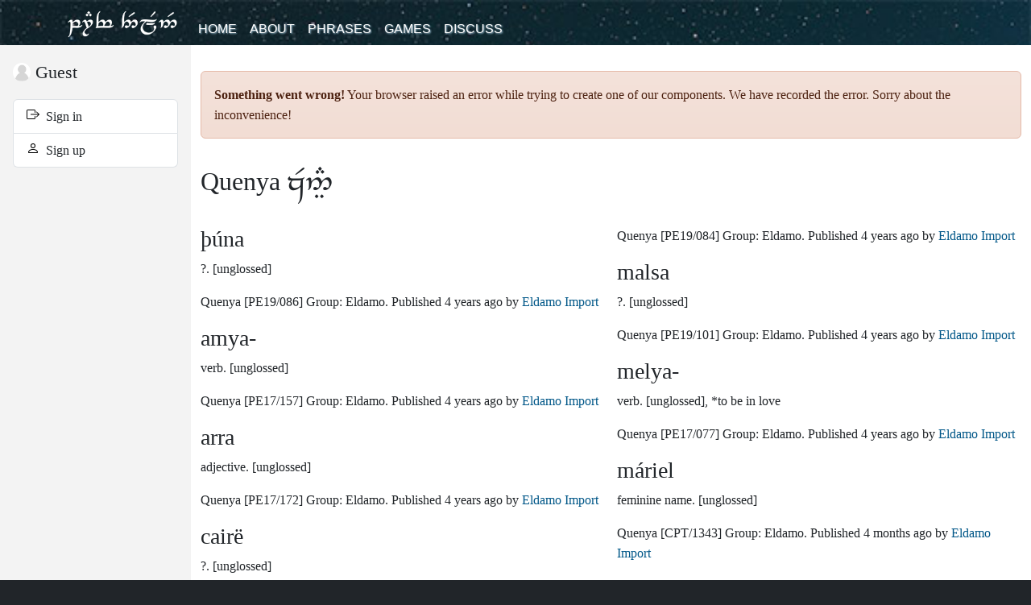

--- FILE ---
content_type: text/html; charset=utf-8
request_url: https://www.elfdict.com/w/thuuna/q
body_size: 103371
content:
<!DOCTYPE html>
<html lang="en_US" prefix="og: http://ogp.me/ns#">
<head>
  <title>Thúna - Parf Edhellen: an elvish dictionary</title>
  <meta charset="UTF-8">
  <meta property="og:title" content="Thúna - Parf Edhellen: an elvish dictionary">
  <meta property="og:description" content="Parf Edhellen is one of the most comprehensive elvish dictionaries on the Internet, with thousands of names, words and phrases in beautiful elvish.">
  <meta property="og:locale" content="en_US">
  <meta name="csrf-token" content="NcEOph4wZFfG1w0At1nr3s0hpfLYYwsQE5fC9W1w">
  <meta name="description" content="Parf Edhellen is one of the most comprehensive elvish dictionaries on the Internet, with thousands of names, words and phrases in beautiful elvish.">
  <meta name="keywords" content="sindarin, quenya, noldorin, quendya, elvish, tolkien, nandorin, ilkorin, black speech, westron">
  <meta http-equiv="X-UA-Compatible" content="IE=edge">
  <meta name="viewport" content="width=device-width, initial-scale=1.0, maximum-scale=1.0, user-scalable=no">
  <meta name="theme-color" value="#333333">
  <meta name="google" content="notranslate"> 
  <link rel="apple-touch-icon-precomposed" href="/img/favicons/apple-touch-icon-precomposed.png">
  <link rel="icon" type="image/png" href="/img/favicons/favicon-194x194.png">
  <link rel="manifest" href="/img/favicons/manifest.json">
  <link href="/v1030/index.css" rel="stylesheet">
        <script async src="https://www.googletagmanager.com/gtag/js?id=G-6J3WM5JEVV"></script>
<script>
window.dataLayer = window.dataLayer || [];
function gtag(){dataLayer.push(arguments);}
gtag('js', new Date());
gtag('config', 'G-6J3WM5JEVV');
window.addEventListener('ednavigate-entity',function(ev){
gtag('config','G-6J3WM5JEVV',{'page_path':ev.detail.address});  
gtag('event','page_view');
});
</script>
  </head>
<body class="bg-dark"
    data-account-id="0"
  data-account-roles=""
    data-v="1030">
<div class="bg-white">
  <nav class="navbar navbar-expand-lg navbar-dark bg-dark" id="ed-site-main-menu">
    <div class="container">
  <a class="navbar-brand" href="/">Parf Edhellen: an elvish dictionary</a>
  <button class="navbar-toggler" type="button" data-bs-toggle="collapse" data-bs-target="#main-menu-content" aria-controls="main-menu-content" aria-expanded="false" aria-label="Toggle navigation">
    <span class="icon-bar"></span>
    <span class="icon-bar"></span>
    <span class="icon-bar"></span>
  </button>
  <div class="navbar-collapse" id="main-menu-content">
    <ul class="navbar-nav me-auto">
      <li class="nav-item">
        <a class="nav-link " href="/">Home</a>
      </li>
      <li class="nav-item">
        <a class="nav-link " href="https://www.elfdict.com/about">About</a>
      </li>
      <li class="nav-item">
        <a class="nav-link " href="https://www.elfdict.com/phrases">Phrases</a>
      </li>
      <li class="nav-item">
        <a class="nav-link " href="https://www.elfdict.com/games">Games</a>
      </li>
      <li class="nav-item">
        <a class="nav-link " href="https://www.elfdict.com/discuss">
          Discuss        </a>
      </li>
    </ul>
    <div class="d-lg-none d-xl-none">
<a class="avatar-in-menu" href="https://www.elfdict.com/login">
  <ins class="avatar-in-menu" style="background-image:url(https://www.elfdict.com/img/anonymous-profile-picture.png)" role="img"></ins>
  <span>Guest</span>
</a>
<ul class="navbar-nav">
  <li class="nav-item">
    <a class="nav-link " href="https://www.elfdict.com/login">
      Sign in    </a>
  </li>
  <li class="nav-item">
    <a class="nav-link "  href="https://www.elfdict.com/signup">
      Sign up    </a>
  </li>
</ul>
</div>  </div>
</div>
  </nav>
  <div id="ed-site-main">
    <aside>
      <nav>
    <a class="avatar-in-menu " href="https://www.elfdict.com/author">
    <ins class="avatar-in-menu" style="background-image:url(https://www.elfdict.com/img/anonymous-profile-picture.png)" role="img"></ins>
    <span>Guest</span>
  </a>
  <ul class="list-group mb-3">
    <li class="list-group-item">
      <a class="" href="https://www.elfdict.com/login">
        <span class="TextIcon TextIcon--login"></span> 
        &nbsp;Sign in      </a>
    </li>
    <li class="list-group-item">
      <a class=""  href="https://www.elfdict.com/signup">
        <span class="TextIcon TextIcon--person"></span> 
        &nbsp;Sign up      </a>
    </li>
  </ul>
  </nav>
    </aside>
    <main>
      <div class="container">
        <noscript>
          <div id="noscript" class="alert alert-danger">
            <strong><span class="TextIcon TextIcon--warning-sign" aria-hidden="true"></span> Ai! Lá polin saca i quettar!</strong>
            <p>Parf Edhellen: an elvish dictionary requires JavaScript to function properly. We use JavaScript to load content relevant to you, and to display the information you request. Please enable JavaScript if you are interested in using this service.</p>
            <p><a href="https://support.google.com/bin/answer.py?hl=en&amp;answer=23852" target="_blank">How do I enable JavaScript? (on google.com)</a>.</p>
          </div>
        </noscript>
        <div id="ed-search-component" class="mt-4" data-inject-module="book-browser" data-inject-mode="async"></div>        <div id="ed-book-for-bots">
<section class="ed-glossary ">
              <article class="ed-glossary__language">
  <header>
    <h2>
    Quenya
    <span class="tengwar"></span>
    </h2>
  </header>
  <section class="ed-glossary__language__words" id="language-box-2">
          <blockquote itemscope="itemscope" itemtype="http://schema.org/Article" id="gloss-block-509290"
  class="gloss">
  <h3 rel="gloss-word" class="gloss-word">
        <span itemprop="headline" class="">
      þúna
    </span>
      </h3>

  <p>
              <span class="word-type" rel="trans-type">?.</span>
        <span rel="trans-gloss" itemprop="keywords">[unglossed]</span>
  </p>

    <div class="word-comments" rel="trans-comments" itemprop="articleBody"></div>
  
  
  <footer class="word-footer">
        Quenya
    
          <span class="word-source" rel="trans-source">[PE19/086]</span>
      
      
          Group: <span itemprop="sourceOrganization">Eldamo</span>.
      
    Published <time datetime="2021-11-21T11:59:45+00:00" itemprop="datePublished">4 years ago</time> by 
    <a href="https://www.elfdict.com/author/172-eldamo_import" itemprop="author" rel="author" title="View profile for Eldamo Import.">
      <span itemprop="name">Eldamo Import</span>
    </a>
  </footer>
</blockquote>

                <blockquote itemscope="itemscope" itemtype="http://schema.org/Article" id="gloss-block-498249"
  class="gloss">
  <h3 rel="gloss-word" class="gloss-word">
        <span itemprop="headline" class="rejected">
      amya-
    </span>
      </h3>

  <p>
              <span class="word-type" rel="trans-type">verb.</span>
        <span rel="trans-gloss" itemprop="keywords">[unglossed]</span>
  </p>

    <div class="word-comments" rel="trans-comments" itemprop="articleBody"></div>
  
  
  <footer class="word-footer">
        Quenya
    
          <span class="word-source" rel="trans-source">[PE17/157]</span>
      
      
          Group: <span itemprop="sourceOrganization">Eldamo</span>.
      
    Published <time datetime="2021-11-21T10:47:53+00:00" itemprop="datePublished">4 years ago</time> by 
    <a href="https://www.elfdict.com/author/172-eldamo_import" itemprop="author" rel="author" title="View profile for Eldamo Import.">
      <span itemprop="name">Eldamo Import</span>
    </a>
  </footer>
</blockquote>

                <blockquote itemscope="itemscope" itemtype="http://schema.org/Article" id="gloss-block-498661"
  class="gloss">
  <h3 rel="gloss-word" class="gloss-word">
        <span itemprop="headline" class="">
      arra
    </span>
      </h3>

  <p>
              <span class="word-type" rel="trans-type">adjective.</span>
        <span rel="trans-gloss" itemprop="keywords">[unglossed]</span>
  </p>

    <div class="word-comments" rel="trans-comments" itemprop="articleBody"></div>
  
  
  <footer class="word-footer">
        Quenya
    
          <span class="word-source" rel="trans-source">[PE17/172]</span>
      
      
          Group: <span itemprop="sourceOrganization">Eldamo</span>.
      
    Published <time datetime="2021-11-21T10:50:30+00:00" itemprop="datePublished">4 years ago</time> by 
    <a href="https://www.elfdict.com/author/172-eldamo_import" itemprop="author" rel="author" title="View profile for Eldamo Import.">
      <span itemprop="name">Eldamo Import</span>
    </a>
  </footer>
</blockquote>

                <blockquote itemscope="itemscope" itemtype="http://schema.org/Article" id="gloss-block-498990"
  class="gloss">
  <h3 rel="gloss-word" class="gloss-word">
        <span itemprop="headline" class="">
      cairë
    </span>
      </h3>

  <p>
              <span class="word-type" rel="trans-type">?.</span>
        <span rel="trans-gloss" itemprop="keywords">[unglossed]</span>
  </p>

    <div class="word-comments" rel="trans-comments" itemprop="articleBody"></div>
  
  
  <footer class="word-footer">
        Quenya
    
          <span class="word-source" rel="trans-source">[PE17/101]</span>
      
      
          Group: <span itemprop="sourceOrganization">Eldamo</span>.
      
    Published <time datetime="2021-11-21T10:52:41+00:00" itemprop="datePublished">4 years ago</time> by 
    <a href="https://www.elfdict.com/author/172-eldamo_import" itemprop="author" rel="author" title="View profile for Eldamo Import.">
      <span itemprop="name">Eldamo Import</span>
    </a>
  </footer>
</blockquote>

                <blockquote itemscope="itemscope" itemtype="http://schema.org/Article" id="gloss-block-499469"
  class="gloss">
  <h3 rel="gloss-word" class="gloss-word">
        <span itemprop="headline" class="rejected">
      conta-
    </span>
      </h3>

  <p>
              <span class="word-type" rel="trans-type">verb.</span>
        <span rel="trans-gloss" itemprop="keywords">[unglossed]</span>
  </p>

    <div class="word-comments" rel="trans-comments" itemprop="articleBody"></div>
  
  
  <footer class="word-footer">
        Quenya
    
          <span class="word-source" rel="trans-source">[PE17/157]</span>
      
      
          Group: <span itemprop="sourceOrganization">Eldamo</span>.
      
    Published <time datetime="2021-11-21T10:56:29+00:00" itemprop="datePublished">4 years ago</time> by 
    <a href="https://www.elfdict.com/author/172-eldamo_import" itemprop="author" rel="author" title="View profile for Eldamo Import.">
      <span itemprop="name">Eldamo Import</span>
    </a>
  </footer>
</blockquote>

                <blockquote itemscope="itemscope" itemtype="http://schema.org/Article" id="gloss-block-377416"
  class="gloss">
  <h3 rel="gloss-word" class="gloss-word">
        <span itemprop="headline" class="">
      cúma
    </span>
      </h3>

  <p>
              <span class="word-type" rel="trans-type">noun.</span>
        <span rel="trans-gloss" itemprop="keywords">[unglossed]</span>
  </p>

    <div class="word-comments" rel="trans-comments" itemprop="articleBody"></div>
  
  
  <footer class="word-footer">
        Quenya
    
          <span class="word-source" rel="trans-source">[PE17/122]</span>
      
      
          Group: <span itemprop="sourceOrganization">Eldamo</span>.
      
    Published <time datetime="2018-08-19T07:54:36+00:00" itemprop="datePublished">7 years ago</time> by 
    <a href="https://www.elfdict.com/author/172-eldamo_import" itemprop="author" rel="author" title="View profile for Eldamo Import.">
      <span itemprop="name">Eldamo Import</span>
    </a>
  </footer>
</blockquote>

                <blockquote itemscope="itemscope" itemtype="http://schema.org/Article" id="gloss-block-500349"
  class="gloss">
  <h3 rel="gloss-word" class="gloss-word">
        <span itemprop="headline" class="">
      felca
    </span>
      </h3>

  <p>
              <span class="word-type" rel="trans-type">adjective.</span>
        <span rel="trans-gloss" itemprop="keywords">[unglossed]</span>
  </p>

    <div class="word-comments" rel="trans-comments" itemprop="articleBody"></div>
  
  
  <footer class="word-footer">
        Quenya
    
          <span class="word-source" rel="trans-source">[PE17/118]</span>
      
      
          Group: <span itemprop="sourceOrganization">Eldamo</span>.
      
    Published <time datetime="2021-11-21T11:02:17+00:00" itemprop="datePublished">4 years ago</time> by 
    <a href="https://www.elfdict.com/author/172-eldamo_import" itemprop="author" rel="author" title="View profile for Eldamo Import.">
      <span itemprop="name">Eldamo Import</span>
    </a>
  </footer>
</blockquote>

                <blockquote itemscope="itemscope" itemtype="http://schema.org/Article" id="gloss-block-500352"
  class="gloss">
  <h3 rel="gloss-word" class="gloss-word">
        <span itemprop="headline" class="">
      felehta-
    </span>
      </h3>

  <p>
              <span class="word-type" rel="trans-type">verb.</span>
        <span rel="trans-gloss" itemprop="keywords">[unglossed], *to excavate, tunnel, mine</span>
  </p>

    <div class="word-comments" rel="trans-comments" itemprop="articleBody"><p>An untranslated form appearing in Notes on Names (NN) from 1957 derived from the root √<em><a href="/w/pheleg_or_phelek/p" title="Navigate to PHELEG/PHELEK." class="ed-word-reference" data-word="pheleg_or_phelek" data-original-word="pheleg/phelek" data-language-short-name="p">PHELEG/PHELEK</a></em> (PE17/118), possibly a verb derived from ✱<em>phelektā-</em> or ✱<em>phelegtā-</em>. The derivatives of this root had to do with mines and tunnels, so perhaps this verb meant “✱to excavate, tunnel, mine”.</p></div>
  
  
  <footer class="word-footer">
        Quenya
    
          <span class="word-source" rel="trans-source">[PE17/118]</span>
      
      
          Group: <span itemprop="sourceOrganization">Eldamo</span>.
      
    Published <time datetime="2021-11-21T11:02:18+00:00" itemprop="datePublished">4 years ago</time> by 
    <a href="https://www.elfdict.com/author/172-eldamo_import" itemprop="author" rel="author" title="View profile for Eldamo Import.">
      <span itemprop="name">Eldamo Import</span>
    </a>
  </footer>
</blockquote>

                <blockquote itemscope="itemscope" itemtype="http://schema.org/Article" id="gloss-block-500400"
  class="gloss">
  <h3 rel="gloss-word" class="gloss-word">
        <span itemprop="headline" class="">
      finca
    </span>
      </h3>

  <p>
              <span class="word-type" rel="trans-type">noun.</span>
        <span rel="trans-gloss" itemprop="keywords">[unglossed]</span>
  </p>

    <div class="word-comments" rel="trans-comments" itemprop="articleBody"></div>
  
  
  <footer class="word-footer">
        Quenya
    
          <span class="word-source" rel="trans-source">[PE17/017]</span>
      
      
          Group: <span itemprop="sourceOrganization">Eldamo</span>.
      
    Published <time datetime="2021-11-21T11:02:33+00:00" itemprop="datePublished">4 years ago</time> by 
    <a href="https://www.elfdict.com/author/172-eldamo_import" itemprop="author" rel="author" title="View profile for Eldamo Import.">
      <span itemprop="name">Eldamo Import</span>
    </a>
  </footer>
</blockquote>

                <blockquote itemscope="itemscope" itemtype="http://schema.org/Article" id="gloss-block-396600"
  class="gloss">
  <h3 rel="gloss-word" class="gloss-word">
        <span itemprop="headline" class="">
      hendas
    </span>
      </h3>

  <p>
              <span class="word-type" rel="trans-type">?.</span>
        <span rel="trans-gloss" itemprop="keywords">[unglossed]</span>
  </p>

    <div class="word-comments" rel="trans-comments" itemprop="articleBody"></div>
  
  
  <footer class="word-footer">
        Quenya
    
          <span class="word-source" rel="trans-source">[PMCH/02; TMME/192]</span>
      
      
          Group: <span itemprop="sourceOrganization">Eldamo</span>.
      
    Published <time datetime="2020-10-12T18:45:55+00:00" itemprop="datePublished">5 years ago</time> by 
    <a href="https://www.elfdict.com/author/172-eldamo_import" itemprop="author" rel="author" title="View profile for Eldamo Import.">
      <span itemprop="name">Eldamo Import</span>
    </a>
  </footer>
</blockquote>

                <blockquote itemscope="itemscope" itemtype="http://schema.org/Article" id="gloss-block-500846"
  class="gloss">
  <h3 rel="gloss-word" class="gloss-word">
        <span itemprop="headline" class="rejected">
      hindo
    </span>
      </h3>

  <p>
              <span class="word-type" rel="trans-type">noun.</span>
        <span rel="trans-gloss" itemprop="keywords">[unglossed]</span>
  </p>

    <div class="word-comments" rel="trans-comments" itemprop="articleBody"></div>
  
  
  <footer class="word-footer">
        Quenya
    
          <span class="word-source" rel="trans-source">[PE17/157]</span>
      
      
          Group: <span itemprop="sourceOrganization">Eldamo</span>.
      
    Published <time datetime="2021-11-21T11:05:03+00:00" itemprop="datePublished">4 years ago</time> by 
    <a href="https://www.elfdict.com/author/172-eldamo_import" itemprop="author" rel="author" title="View profile for Eldamo Import.">
      <span itemprop="name">Eldamo Import</span>
    </a>
  </footer>
</blockquote>

                <blockquote itemscope="itemscope" itemtype="http://schema.org/Article" id="gloss-block-500845"
  class="gloss">
  <h3 rel="gloss-word" class="gloss-word">
        <span itemprop="headline" class="rejected">
      hindë
    </span>
      </h3>

  <p>
              <span class="word-type" rel="trans-type">noun.</span>
        <span rel="trans-gloss" itemprop="keywords">[unglossed]</span>
  </p>

    <div class="word-comments" rel="trans-comments" itemprop="articleBody"></div>
  
  
  <footer class="word-footer">
        Quenya
    
          <span class="word-source" rel="trans-source">[PE17/157]</span>
      
      
          Group: <span itemprop="sourceOrganization">Eldamo</span>.
      
    Published <time datetime="2021-11-21T11:05:03+00:00" itemprop="datePublished">4 years ago</time> by 
    <a href="https://www.elfdict.com/author/172-eldamo_import" itemprop="author" rel="author" title="View profile for Eldamo Import.">
      <span itemprop="name">Eldamo Import</span>
    </a>
  </footer>
</blockquote>

                <blockquote itemscope="itemscope" itemtype="http://schema.org/Article" id="gloss-block-500946"
  class="gloss">
  <h3 rel="gloss-word" class="gloss-word">
        <span itemprop="headline" class="">
      holdë
    </span>
      </h3>

  <p>
              <span class="word-type" rel="trans-type">noun.</span>
        <span rel="trans-gloss" itemprop="keywords">[unglossed]</span>
  </p>

    <div class="word-comments" rel="trans-comments" itemprop="articleBody"></div>
  
  
  <footer class="word-footer">
        Quenya
    
          <span class="word-source" rel="trans-source">[PE17/098]</span>
      
      
          Group: <span itemprop="sourceOrganization">Eldamo</span>.
      
    Published <time datetime="2021-11-21T11:05:41+00:00" itemprop="datePublished">4 years ago</time> by 
    <a href="https://www.elfdict.com/author/172-eldamo_import" itemprop="author" rel="author" title="View profile for Eldamo Import.">
      <span itemprop="name">Eldamo Import</span>
    </a>
  </footer>
</blockquote>

                <blockquote itemscope="itemscope" itemtype="http://schema.org/Article" id="gloss-block-526820"
  class="gloss">
  <h3 rel="gloss-word" class="gloss-word">
        <span itemprop="headline" class="">
      hríva
    </span>
      </h3>

  <p>
              <span class="word-type" rel="trans-type">place name.</span>
        <span rel="trans-gloss" itemprop="keywords">[unglossed]</span>
  </p>

    <div class="word-comments" rel="trans-comments" itemprop="articleBody"></div>
  
  
  <footer class="word-footer">
        Quenya
    
          <span class="word-source" rel="trans-source">[CPT/1342]</span>
      
      
          Group: <span itemprop="sourceOrganization">Eldamo</span>.
      
    Published <time datetime="2025-09-08T01:52:23+00:00" itemprop="datePublished">4 months ago</time> by 
    <a href="https://www.elfdict.com/author/172-eldamo_import" itemprop="author" rel="author" title="View profile for Eldamo Import.">
      <span itemprop="name">Eldamo Import</span>
    </a>
  </footer>
</blockquote>

                <blockquote itemscope="itemscope" itemtype="http://schema.org/Article" id="gloss-block-500632"
  class="gloss">
  <h3 rel="gloss-word" class="gloss-word">
        <span itemprop="headline" class="">
      háro
    </span>
      </h3>

  <p>
              <span class="word-type" rel="trans-type">?.</span>
        <span rel="trans-gloss" itemprop="keywords">[unglossed]</span>
  </p>

    <div class="word-comments" rel="trans-comments" itemprop="articleBody"></div>
  
  
  <footer class="word-footer">
        Quenya
    
          <span class="word-source" rel="trans-source">[PE22/148]</span>
      
      
          Group: <span itemprop="sourceOrganization">Eldamo</span>.
      
    Published <time datetime="2021-11-21T11:03:46+00:00" itemprop="datePublished">4 years ago</time> by 
    <a href="https://www.elfdict.com/author/172-eldamo_import" itemprop="author" rel="author" title="View profile for Eldamo Import.">
      <span itemprop="name">Eldamo Import</span>
    </a>
  </footer>
</blockquote>

                <blockquote itemscope="itemscope" itemtype="http://schema.org/Article" id="gloss-block-502759"
  class="gloss">
  <h3 rel="gloss-word" class="gloss-word">
        <span itemprop="headline" class="">
      lingi-
    </span>
      </h3>

  <p>
              <span class="word-type" rel="trans-type">verb.</span>
        <span rel="trans-gloss" itemprop="keywords">[unglossed]</span>
  </p>

    <div class="word-comments" rel="trans-comments" itemprop="articleBody"></div>
  
  
  <footer class="word-footer">
        Quenya
    
      
      
          Group: <span itemprop="sourceOrganization">Eldamo</span>.
      
    Published <time datetime="2021-11-21T11:16:57+00:00" itemprop="datePublished">4 years ago</time> by 
    <a href="https://www.elfdict.com/author/172-eldamo_import" itemprop="author" rel="author" title="View profile for Eldamo Import.">
      <span itemprop="name">Eldamo Import</span>
    </a>
  </footer>
</blockquote>

                <blockquote itemscope="itemscope" itemtype="http://schema.org/Article" id="gloss-block-503268"
  class="gloss">
  <h3 rel="gloss-word" class="gloss-word">
        <span itemprop="headline" class="">
      maitya
    </span>
      </h3>

  <p>
              <span class="word-type" rel="trans-type">?.</span>
        <span rel="trans-gloss" itemprop="keywords">[unglossed]</span>
  </p>

    <div class="word-comments" rel="trans-comments" itemprop="articleBody"></div>
  
  
  <footer class="word-footer">
        Quenya
    
          <span class="word-source" rel="trans-source">[PE19/084]</span>
      
      
          Group: <span itemprop="sourceOrganization">Eldamo</span>.
      
    Published <time datetime="2021-11-21T11:20:27+00:00" itemprop="datePublished">4 years ago</time> by 
    <a href="https://www.elfdict.com/author/172-eldamo_import" itemprop="author" rel="author" title="View profile for Eldamo Import.">
      <span itemprop="name">Eldamo Import</span>
    </a>
  </footer>
</blockquote>

                <blockquote itemscope="itemscope" itemtype="http://schema.org/Article" id="gloss-block-503361"
  class="gloss">
  <h3 rel="gloss-word" class="gloss-word">
        <span itemprop="headline" class="">
      malsa
    </span>
      </h3>

  <p>
              <span class="word-type" rel="trans-type">?.</span>
        <span rel="trans-gloss" itemprop="keywords">[unglossed]</span>
  </p>

    <div class="word-comments" rel="trans-comments" itemprop="articleBody"></div>
  
  
  <footer class="word-footer">
        Quenya
    
          <span class="word-source" rel="trans-source">[PE19/101]</span>
      
      
          Group: <span itemprop="sourceOrganization">Eldamo</span>.
      
    Published <time datetime="2021-11-21T11:21:17+00:00" itemprop="datePublished">4 years ago</time> by 
    <a href="https://www.elfdict.com/author/172-eldamo_import" itemprop="author" rel="author" title="View profile for Eldamo Import.">
      <span itemprop="name">Eldamo Import</span>
    </a>
  </footer>
</blockquote>

                <blockquote itemscope="itemscope" itemtype="http://schema.org/Article" id="gloss-block-503717"
  class="gloss">
  <h3 rel="gloss-word" class="gloss-word">
        <span itemprop="headline" class="">
      melya-
    </span>
      </h3>

  <p>
              <span class="word-type" rel="trans-type">verb.</span>
        <span rel="trans-gloss" itemprop="keywords">[unglossed], *to be in love</span>
  </p>

    <div class="word-comments" rel="trans-comments" itemprop="articleBody"></div>
  
  
  <footer class="word-footer">
        Quenya
    
          <span class="word-source" rel="trans-source">[PE17/077]</span>
      
      
          Group: <span itemprop="sourceOrganization">Eldamo</span>.
      
    Published <time datetime="2021-11-21T11:23:33+00:00" itemprop="datePublished">4 years ago</time> by 
    <a href="https://www.elfdict.com/author/172-eldamo_import" itemprop="author" rel="author" title="View profile for Eldamo Import.">
      <span itemprop="name">Eldamo Import</span>
    </a>
  </footer>
</blockquote>

                <blockquote itemscope="itemscope" itemtype="http://schema.org/Article" id="gloss-block-527169"
  class="gloss">
  <h3 rel="gloss-word" class="gloss-word">
        <span itemprop="headline" class="">
      máriel
    </span>
      </h3>

  <p>
              <span class="word-type" rel="trans-type">feminine name.</span>
        <span rel="trans-gloss" itemprop="keywords">[unglossed]</span>
  </p>

    <div class="word-comments" rel="trans-comments" itemprop="articleBody"></div>
  
  
  <footer class="word-footer">
        Quenya
    
          <span class="word-source" rel="trans-source">[CPT/1343]</span>
      
      
          Group: <span itemprop="sourceOrganization">Eldamo</span>.
      
    Published <time datetime="2025-09-08T02:20:25+00:00" itemprop="datePublished">4 months ago</time> by 
    <a href="https://www.elfdict.com/author/172-eldamo_import" itemprop="author" rel="author" title="View profile for Eldamo Import.">
      <span itemprop="name">Eldamo Import</span>
    </a>
  </footer>
</blockquote>

                <blockquote itemscope="itemscope" itemtype="http://schema.org/Article" id="gloss-block-504480"
  class="gloss">
  <h3 rel="gloss-word" class="gloss-word">
        <span itemprop="headline" class="">
      naue
    </span>
      </h3>

  <p>
              <span class="word-type" rel="trans-type">?.</span>
        <span rel="trans-gloss" itemprop="keywords">[unglossed]</span>
  </p>

    <div class="word-comments" rel="trans-comments" itemprop="articleBody"></div>
  
  
  <footer class="word-footer">
        Quenya
    
          <span class="word-source" rel="trans-source">[PE19/094]</span>
      
      
          Group: <span itemprop="sourceOrganization">Eldamo</span>.
      
    Published <time datetime="2021-11-21T11:28:23+00:00" itemprop="datePublished">4 years ago</time> by 
    <a href="https://www.elfdict.com/author/172-eldamo_import" itemprop="author" rel="author" title="View profile for Eldamo Import.">
      <span itemprop="name">Eldamo Import</span>
    </a>
  </footer>
</blockquote>

                <blockquote itemscope="itemscope" itemtype="http://schema.org/Article" id="gloss-block-527275"
  class="gloss">
  <h3 rel="gloss-word" class="gloss-word">
        <span itemprop="headline" class="">
      níva
    </span>
      </h3>

  <p>
              <span class="word-type" rel="trans-type">?.</span>
        <span rel="trans-gloss" itemprop="keywords">[unglossed]</span>
  </p>

    <div class="word-comments" rel="trans-comments" itemprop="articleBody"></div>
  
  
  <footer class="word-footer">
        Quenya
    
          <span class="word-source" rel="trans-source">[CPT/1342]</span>
      
      
          Group: <span itemprop="sourceOrganization">Eldamo</span>.
      
    Published <time datetime="2025-09-08T02:35:30+00:00" itemprop="datePublished">4 months ago</time> by 
    <a href="https://www.elfdict.com/author/172-eldamo_import" itemprop="author" rel="author" title="View profile for Eldamo Import.">
      <span itemprop="name">Eldamo Import</span>
    </a>
  </footer>
</blockquote>

                <blockquote itemscope="itemscope" itemtype="http://schema.org/Article" id="gloss-block-507276"
  class="gloss">
  <h3 rel="gloss-word" class="gloss-word">
        <span itemprop="headline" class="">
      sal-
    </span>
      </h3>

  <p>
              <span class="word-type" rel="trans-type">verb.</span>
        <span rel="trans-gloss" itemprop="keywords">[unglossed]</span>
  </p>

    <div class="word-comments" rel="trans-comments" itemprop="articleBody"></div>
  
  
  <footer class="word-footer">
        Quenya
    
          <span class="word-source" rel="trans-source">[PE22/133]</span>
      
      
          Group: <span itemprop="sourceOrganization">Eldamo</span>.
      
    Published <time datetime="2021-11-21T11:46:16+00:00" itemprop="datePublished">4 years ago</time> by 
    <a href="https://www.elfdict.com/author/172-eldamo_import" itemprop="author" rel="author" title="View profile for Eldamo Import.">
      <span itemprop="name">Eldamo Import</span>
    </a>
  </footer>
</blockquote>

                <blockquote itemscope="itemscope" itemtype="http://schema.org/Article" id="gloss-block-507515"
  class="gloss">
  <h3 rel="gloss-word" class="gloss-word">
        <span itemprop="headline" class="">
      sélo
    </span>
      </h3>

  <p>
              <span class="word-type" rel="trans-type">?.</span>
        <span rel="trans-gloss" itemprop="keywords">[unglossed]</span>
  </p>

    <div class="word-comments" rel="trans-comments" itemprop="articleBody"></div>
  
  
  <footer class="word-footer">
        Quenya
    
          <span class="word-source" rel="trans-source">[PE19/095]</span>
      
      
          Group: <span itemprop="sourceOrganization">Eldamo</span>.
      
    Published <time datetime="2021-11-21T11:47:41+00:00" itemprop="datePublished">4 years ago</time> by 
    <a href="https://www.elfdict.com/author/172-eldamo_import" itemprop="author" rel="author" title="View profile for Eldamo Import.">
      <span itemprop="name">Eldamo Import</span>
    </a>
  </footer>
</blockquote>

                <blockquote itemscope="itemscope" itemtype="http://schema.org/Article" id="gloss-block-507816"
  class="gloss">
  <h3 rel="gloss-word" class="gloss-word">
        <span itemprop="headline" class="">
      sóla
    </span>
      </h3>

  <p>
              <span class="word-type" rel="trans-type">?.</span>
        <span rel="trans-gloss" itemprop="keywords">[unglossed]</span>
  </p>

    <div class="word-comments" rel="trans-comments" itemprop="articleBody"></div>
  
  
  <footer class="word-footer">
        Quenya
    
          <span class="word-source" rel="trans-source">[PE19/095]</span>
      
      
          Group: <span itemprop="sourceOrganization">Eldamo</span>.
      
    Published <time datetime="2021-11-21T11:49:30+00:00" itemprop="datePublished">4 years ago</time> by 
    <a href="https://www.elfdict.com/author/172-eldamo_import" itemprop="author" rel="author" title="View profile for Eldamo Import.">
      <span itemprop="name">Eldamo Import</span>
    </a>
  </footer>
</blockquote>

                <blockquote itemscope="itemscope" itemtype="http://schema.org/Article" id="gloss-block-380939"
  class="gloss">
  <h3 rel="gloss-word" class="gloss-word">
        <span itemprop="headline" class="">
      thar-
    </span>
      </h3>

  <p>
              <span class="word-type" rel="trans-type">verb.</span>
        <span rel="trans-gloss" itemprop="keywords">[unglossed]</span>
  </p>

    <div class="word-comments" rel="trans-comments" itemprop="articleBody"></div>
  
  
  <footer class="word-footer">
        Quenya
    
          <span class="word-source" rel="trans-source">[PE22/133]</span>
      
      
          Group: <span itemprop="sourceOrganization">Eldamo</span>.
      
    Published <time datetime="2019-12-30T22:26:00+00:00" itemprop="datePublished">6 years ago</time> by 
    <a href="https://www.elfdict.com/author/172-eldamo_import" itemprop="author" rel="author" title="View profile for Eldamo Import.">
      <span itemprop="name">Eldamo Import</span>
    </a>
  </footer>
</blockquote>

                <blockquote itemscope="itemscope" itemtype="http://schema.org/Article" id="gloss-block-508878"
  class="gloss">
  <h3 rel="gloss-word" class="gloss-word">
        <span itemprop="headline" class="">
      tomba
    </span>
      </h3>

  <p>
              <span class="word-type" rel="trans-type">noun.</span>
        <span rel="trans-gloss" itemprop="keywords">[unglossed]</span>
  </p>

    <div class="word-comments" rel="trans-comments" itemprop="articleBody"></div>
  
  
  <footer class="word-footer">
        Quenya
    
          <span class="word-source" rel="trans-source">[PE17/138]</span>
      
      
          Group: <span itemprop="sourceOrganization">Eldamo</span>.
      
    Published <time datetime="2021-11-21T11:56:20+00:00" itemprop="datePublished">4 years ago</time> by 
    <a href="https://www.elfdict.com/author/172-eldamo_import" itemprop="author" rel="author" title="View profile for Eldamo Import.">
      <span itemprop="name">Eldamo Import</span>
    </a>
  </footer>
</blockquote>

                <blockquote itemscope="itemscope" itemtype="http://schema.org/Article" id="gloss-block-508881"
  class="gloss">
  <h3 rel="gloss-word" class="gloss-word">
        <span itemprop="headline" class="">
      tompë
    </span>
      </h3>

  <p>
              <span class="word-type" rel="trans-type">noun.</span>
        <span rel="trans-gloss" itemprop="keywords">[unglossed], *pulse, beat</span>
  </p>

    <div class="word-comments" rel="trans-comments" itemprop="articleBody"><p>@@@ Neo-meaning “✱pulse, beat” suggested by Röandil on 2023-04-20</p></div>
  
  
  <footer class="word-footer">
        Quenya
    
          <span class="word-source" rel="trans-source">[PE17/138]</span>
      
      
          Group: <span itemprop="sourceOrganization">Eldamo</span>.
      
    Published <time datetime="2021-11-21T11:56:22+00:00" itemprop="datePublished">4 years ago</time> by 
    <a href="https://www.elfdict.com/author/172-eldamo_import" itemprop="author" rel="author" title="View profile for Eldamo Import.">
      <span itemprop="name">Eldamo Import</span>
    </a>
  </footer>
</blockquote>

                <blockquote itemscope="itemscope" itemtype="http://schema.org/Article" id="gloss-block-509435"
  class="gloss">
  <h3 rel="gloss-word" class="gloss-word">
        <span itemprop="headline" class="">
      um(ba)-
    </span>
      </h3>

  <p>
              <span class="word-type" rel="trans-type">prefix.</span>
        <span rel="trans-gloss" itemprop="keywords">[unglossed]</span>
  </p>

    <div class="word-comments" rel="trans-comments" itemprop="articleBody"></div>
  
  
  <footer class="word-footer">
        Quenya
    
          <span class="word-source" rel="trans-source">[PE17/172]</span>
      
      
          Group: <span itemprop="sourceOrganization">Eldamo</span>.
      
    Published <time datetime="2021-11-21T12:00:40+00:00" itemprop="datePublished">4 years ago</time> by 
    <a href="https://www.elfdict.com/author/172-eldamo_import" itemprop="author" rel="author" title="View profile for Eldamo Import.">
      <span itemprop="name">Eldamo Import</span>
    </a>
  </footer>
</blockquote>

                <blockquote itemscope="itemscope" itemtype="http://schema.org/Article" id="gloss-block-509437"
  class="gloss">
  <h3 rel="gloss-word" class="gloss-word">
        <span itemprop="headline" class="">
      umbacarin
    </span>
      </h3>

  <p>
              <span class="word-type" rel="trans-type">noun.</span>
        <span rel="trans-gloss" itemprop="keywords">[unglossed]</span>
  </p>

    <div class="word-comments" rel="trans-comments" itemprop="articleBody"></div>
  
  
  <footer class="word-footer">
        Quenya
    
          <span class="word-source" rel="trans-source">[PE17/172]</span>
      
      
          Group: <span itemprop="sourceOrganization">Eldamo</span>.
      
    Published <time datetime="2021-11-21T12:00:41+00:00" itemprop="datePublished">4 years ago</time> by 
    <a href="https://www.elfdict.com/author/172-eldamo_import" itemprop="author" rel="author" title="View profile for Eldamo Import.">
      <span itemprop="name">Eldamo Import</span>
    </a>
  </footer>
</blockquote>

                <blockquote itemscope="itemscope" itemtype="http://schema.org/Article" id="gloss-block-499860"
  class="gloss">
  <h3 rel="gloss-word" class="gloss-word">
        <span itemprop="headline" class="">
      éna
    </span>
      </h3>

  <p>
              <span class="word-type" rel="trans-type">?.</span>
        <span rel="trans-gloss" itemprop="keywords">[unglossed]</span>
  </p>

    <div class="word-comments" rel="trans-comments" itemprop="articleBody"></div>
  
  
  <footer class="word-footer">
        Quenya
    
          <span class="word-source" rel="trans-source">[PE19/097]</span>
      
      
          Group: <span itemprop="sourceOrganization">Eldamo</span>.
      
    Published <time datetime="2021-11-21T10:59:09+00:00" itemprop="datePublished">4 years ago</time> by 
    <a href="https://www.elfdict.com/author/172-eldamo_import" itemprop="author" rel="author" title="View profile for Eldamo Import.">
      <span itemprop="name">Eldamo Import</span>
    </a>
  </footer>
</blockquote>

                <blockquote itemscope="itemscope" itemtype="http://schema.org/Article" id="gloss-block-509522"
  class="gloss">
  <h3 rel="gloss-word" class="gloss-word">
        <span itemprop="headline" class="">
      úpa-
    </span>
      </h3>

  <p>
              <span class="word-type" rel="trans-type">verb.</span>
        <span rel="trans-gloss" itemprop="keywords">[unglossed]</span>
  </p>

    <div class="word-comments" rel="trans-comments" itemprop="articleBody"></div>
  
  
  <footer class="word-footer">
        Quenya
    
          <span class="word-source" rel="trans-source">[PE17/126]</span>
      
      
          Group: <span itemprop="sourceOrganization">Eldamo</span>.
      
    Published <time datetime="2021-11-21T12:01:15+00:00" itemprop="datePublished">4 years ago</time> by 
    <a href="https://www.elfdict.com/author/172-eldamo_import" itemprop="author" rel="author" title="View profile for Eldamo Import.">
      <span itemprop="name">Eldamo Import</span>
    </a>
  </footer>
</blockquote>

                <blockquote itemscope="itemscope" itemtype="http://schema.org/Article" id="gloss-block-522918"
  class="gloss contribution">
  <h3 rel="gloss-word" class="gloss-word">
        <span class="TextIcon TextIcon--asterisk fs-5"></span>
        <span itemprop="headline" class="">
      súna-
    </span>
      </h3>

  <p>
              <span class="word-type" rel="trans-type">verb.</span>
        <span rel="trans-gloss" itemprop="keywords">to be spiritually affected, inspired</span>
  </p>

    <div class="word-comments" rel="trans-comments" itemprop="articleBody"><p>@@@ Discord 2022-05-13</p></div>
  
  
  <footer class="word-footer">
        Quenya
    
      
      
          Group: <span itemprop="sourceOrganization">Eldamo - neologism/reconstructions</span>.
      
    Published <time datetime="2022-11-09T08:30:57+00:00" itemprop="datePublished">3 years ago</time> by 
    <a href="https://www.elfdict.com/author/172-eldamo_import" itemprop="author" rel="author" title="View profile for Eldamo Import.">
      <span itemprop="name">Eldamo Import</span>
    </a>
  </footer>
</blockquote>

            </section>
</article>
            </section>
</div>
<script type="application/json" id="ed-preloaded-book">
{"entities":{"sections":[{"language":{"id":2,"name":"Quenya","is_invented":1,"tengwar":"\ue003\uec51\ue010\ued43\uec43","tengwar_mode":"quenya-tengwar-classical","category":"Late Period (1950-1973)","is_unusual":0,"short_name":"q"},"entities":[{"word":"\u00fe\u00fana","id":509290,"etymology":null,"type":"?","source":"PE19\/086","comments":null,"tengwar":null,"language_id":2,"account_id":172,"account_name":"Eldamo Import","normalized_word":"thuuna","created_at":"2021-11-21T11:59:45+00:00","updated_at":"2025-09-08T03:39:46+00:00","lexical_entry_group_id":70,"lexical_entry_group_name":"Eldamo","is_canon":1,"is_old":0,"external_link_format":"http:\/\/eldamo.org\/content\/words\/word-{ExternalID}.html","is_uncertain":0,"external_id":"3151865735","is_rejected":0,"sense_id":39508,"lexical_entry_group_label":null,"label":null,"latest_lexical_entry_version_id":339332,"glosses":[{"translation":"[unglossed]"}],"lexical_entry_details":[{"category":"Derivations","order":"Derivations","text":"<ul><li>\u2736<a href=\"\/w\/stukna\/p\" title=\"Navigate to stukn\u0101.\" class=\"ed-word-reference\" data-word=\"stukna\" data-original-word=\"stukn\u0101\" data-language-short-name=\"p\">stukn\u0101<\/a> \u2727 PE19\/086\n<ul><li>\u221a<a href=\"\/w\/stuk\/p\" title=\"Navigate to STUK.\" class=\"ed-word-reference\" data-word=\"stuk\" data-original-word=\"stuk\" data-language-short-name=\"p\">STUK<\/a> \u201c[unglossed]\u201d \u2727 PE19\/086<\/li><\/ul><\/li><\/ul>","type":"derivations"},{"category":"Phonetic Developments","order":"Phonetic Developments","text":"<div class=\"table-responsive\"><table class=\"table table-condensed table-striped table-hover\"><thead><tr><th>Development<\/th><th>Stages<\/th><th>Sources<\/th><\/tr><\/thead><tbody><tr><td>\u2736<em>stukn\u0101<\/em>  &gt; <em>th\u00fana<\/em><\/td><td>[stukn\u0101] &gt; [stugn\u0101] &gt; [\u03b8ugn\u0101] &gt; [\u03b8u\u014bn\u0101] &gt; [\u03b8\u016bn\u0101] &gt; [\u03b8\u016bna] &gt; [s\u016bna]<\/td><td>\u2727 PE19\/086<\/td><\/tr><\/tbody><\/table><\/div>","type":null},{"category":"Variations","order":"Variations","text":"<ul><li><strong>th\u00fana<\/strong> \u2727 PE19\/086 (<em>th\u00fana<\/em>)<\/li><\/ul>","type":null}],"all_glosses":"[unglossed]","account_url":"https:\/\/www.elfdict.com\/author\/172-eldamo_import","language":{"id":2,"name":"Quenya","is_invented":1,"tengwar":"\ue003\uec51\ue010\ued43\uec43","tengwar_mode":"quenya-tengwar-classical","category":"Late Period (1950-1973)","is_unusual":0,"short_name":"q"},"inflections":null,"comment_count":0,"is_latest":true,"rating":95060000},{"word":"amya-","id":498249,"etymology":null,"type":"verb","source":"PE17\/157","comments":null,"tengwar":null,"language_id":2,"account_id":172,"account_name":"Eldamo Import","normalized_word":"amya-","created_at":"2021-11-21T10:47:53+00:00","updated_at":"2025-09-08T01:14:08+00:00","lexical_entry_group_id":70,"lexical_entry_group_name":"Eldamo","is_canon":1,"is_old":0,"external_link_format":"http:\/\/eldamo.org\/content\/words\/word-{ExternalID}.html","is_uncertain":0,"external_id":"3410404799","is_rejected":1,"sense_id":39508,"lexical_entry_group_label":null,"label":null,"latest_lexical_entry_version_id":328021,"glosses":[{"translation":"[unglossed]"}],"lexical_entry_details":[{"category":"Derivations","order":"Derivations","text":"<ul><li>\u221a<a href=\"\/w\/am\/p\" title=\"Navigate to AM.\" class=\"ed-word-reference\" data-word=\"am\" data-original-word=\"am\" data-language-short-name=\"p\">AM<\/a> \u201cgo up, go up, [\u1d39\u221a] up\u201d \u2727 PE17\/157<\/li><\/ul>","type":"derivations"},{"category":"Elements","order":"Elements","text":"<div class=\"table-responsive\"><table class=\"table table-condensed table-striped table-hover\"><thead><tr><th>Word<\/th><th>Gloss<\/th><\/tr><\/thead><tbody><tr><td>-ya<\/td><td>\u201cverbal suffix\u201d<\/td><\/tr><\/tbody><\/table><\/div>","type":null},{"category":"Phonetic Developments","order":"Phonetic Developments","text":"<div class=\"table-responsive\"><table class=\"table table-condensed table-striped table-hover\"><thead><tr><th>Development<\/th><th>Stages<\/th><th>Sources<\/th><\/tr><\/thead><tbody><tr><td>\u221a<em>AM<\/em>  &gt; <em>amya<\/em><\/td><td>[amja-]<\/td><td>\u2727 PE17\/157<\/td><\/tr><\/tbody><\/table><\/div>","type":null},{"category":"Variations","order":"Variations","text":"<ul><li><strong><del>amya<\/del><\/strong> \u2727 PE17\/157 (<em><del>amya<\/del><\/em>)<\/li><\/ul>","type":null}],"all_glosses":"[unglossed]","account_url":"https:\/\/www.elfdict.com\/author\/172-eldamo_import","language":{"id":2,"name":"Quenya","is_invented":1,"tengwar":"\ue003\uec51\ue010\ued43\uec43","tengwar_mode":"quenya-tengwar-classical","category":"Late Period (1950-1973)","is_unusual":0,"short_name":"q"},"inflections":null,"comment_count":0,"is_latest":true,"rating":10},{"word":"arra","id":498661,"etymology":null,"type":"adjective","source":"PE17\/172","comments":null,"tengwar":null,"language_id":2,"account_id":172,"account_name":"Eldamo Import","normalized_word":"arra","created_at":"2021-11-21T10:50:30+00:00","updated_at":"2025-09-08T01:19:24+00:00","lexical_entry_group_id":70,"lexical_entry_group_name":"Eldamo","is_canon":1,"is_old":0,"external_link_format":"http:\/\/eldamo.org\/content\/words\/word-{ExternalID}.html","is_uncertain":0,"external_id":"3924632063","is_rejected":0,"sense_id":39508,"lexical_entry_group_label":null,"label":null,"latest_lexical_entry_version_id":328439,"glosses":[{"translation":"[unglossed]"}],"lexical_entry_details":[{"category":"Derivations","order":"Derivations","text":"<ul><li>\u221a<a href=\"\/w\/srag\/p\" title=\"Navigate to SRAG.\" class=\"ed-word-reference\" data-word=\"srag\" data-original-word=\"srag\" data-language-short-name=\"p\">SRAG<\/a> \u201cawkward, awry; hard, (very) difficult\u201d \u2727 PE17\/172<\/li><\/ul>","type":"derivations"},{"category":"Phonetic Developments","order":"Phonetic Developments","text":"<div class=\"table-responsive\"><table class=\"table table-condensed table-striped table-hover\"><thead><tr><th>Development<\/th><th>Stages<\/th><th>Sources<\/th><\/tr><\/thead><tbody><tr><td>\u221a<em>SRA-G<\/em> &gt; <em>asra<\/em>  &gt; <em>arra<\/em><\/td><td>[asra] &gt; [azra] &gt; [arra]<\/td><td>\u2727 PE17\/172<\/td><\/tr><\/tbody><\/table><\/div>","type":null}],"all_glosses":"[unglossed]","account_url":"https:\/\/www.elfdict.com\/author\/172-eldamo_import","language":{"id":2,"name":"Quenya","is_invented":1,"tengwar":"\ue003\uec51\ue010\ued43\uec43","tengwar_mode":"quenya-tengwar-classical","category":"Late Period (1950-1973)","is_unusual":0,"short_name":"q"},"inflections":null,"comment_count":0,"is_latest":true,"rating":10},{"word":"cair\u00eb","id":498990,"etymology":null,"type":"?","source":"PE17\/101","comments":null,"tengwar":null,"language_id":2,"account_id":172,"account_name":"Eldamo Import","normalized_word":"caire","created_at":"2021-11-21T10:52:41+00:00","updated_at":"2025-09-08T01:24:49+00:00","lexical_entry_group_id":70,"lexical_entry_group_name":"Eldamo","is_canon":1,"is_old":0,"external_link_format":"http:\/\/eldamo.org\/content\/words\/word-{ExternalID}.html","is_uncertain":0,"external_id":"3858737205","is_rejected":0,"sense_id":39508,"lexical_entry_group_label":null,"label":null,"latest_lexical_entry_version_id":328776,"glosses":[{"translation":"[unglossed]"}],"lexical_entry_details":[{"category":"Cognates","order":"Cognates","text":"<ul><li>S. <a href=\"\/w\/caer\/s\" title=\"Navigate to caer.\" class=\"ed-word-reference\" data-word=\"caer\" data-original-word=\"caer\" data-language-short-name=\"s\">caer<\/a> \u201c*flat isle on a river, [N.] flat isle on a river\u201d \u2727 PE17\/101<\/li><\/ul>","type":null},{"category":"Derivations","order":"Derivations","text":"<ul><li>\u221a<a href=\"\/w\/kay\/p\" title=\"Navigate to KAY.\" class=\"ed-word-reference\" data-word=\"kay\" data-original-word=\"kay\" data-language-short-name=\"p\">KAY<\/a> \u201clie, lie, [\u1d39\u221a] lie down; [\u1d31\u221a] rest, dwell\u201d \u2727 PE17\/101<\/li><\/ul>","type":"derivations"},{"category":"Phonetic Developments","order":"Phonetic Developments","text":"<div class=\"table-responsive\"><table class=\"table table-condensed table-striped table-hover\"><thead><tr><th>Development<\/th><th>Stages<\/th><th>Sources<\/th><\/tr><\/thead><tbody><tr><td>\u221a<em>KAYA<\/em>  &gt; <em>caire<\/em><\/td><td>[kaire]<\/td><td>\u2727 PE17\/101<\/td><\/tr><\/tbody><\/table><\/div>","type":null},{"category":"Variations","order":"Variations","text":"<ul><li><strong>caire<\/strong> \u2727 PE17\/101<\/li><\/ul>","type":null}],"all_glosses":"[unglossed]","account_url":"https:\/\/www.elfdict.com\/author\/172-eldamo_import","language":{"id":2,"name":"Quenya","is_invented":1,"tengwar":"\ue003\uec51\ue010\ued43\uec43","tengwar_mode":"quenya-tengwar-classical","category":"Late Period (1950-1973)","is_unusual":0,"short_name":"q"},"inflections":null,"comment_count":0,"is_latest":true,"rating":10},{"word":"conta-","id":499469,"etymology":null,"type":"verb","source":"PE17\/157","comments":null,"tengwar":null,"language_id":2,"account_id":172,"account_name":"Eldamo Import","normalized_word":"conta-","created_at":"2021-11-21T10:56:29+00:00","updated_at":"2025-09-08T01:33:53+00:00","lexical_entry_group_id":70,"lexical_entry_group_name":"Eldamo","is_canon":1,"is_old":0,"external_link_format":"http:\/\/eldamo.org\/content\/words\/word-{ExternalID}.html","is_uncertain":0,"external_id":"3920638147","is_rejected":1,"sense_id":39508,"lexical_entry_group_label":null,"label":null,"latest_lexical_entry_version_id":329273,"glosses":[{"translation":"[unglossed]"}],"lexical_entry_details":[{"category":"Derivations","order":"Derivations","text":"<ul><li>\u221a<a href=\"\/w\/kom\/p\" title=\"Navigate to KOM.\" class=\"ed-word-reference\" data-word=\"kom\" data-original-word=\"kom\" data-language-short-name=\"p\">KOM<\/a> \u201cgather, collect\u201d \u2727 PE17\/157<\/li><\/ul>","type":"derivations"},{"category":"Elements","order":"Elements","text":"<div class=\"table-responsive\"><table class=\"table table-condensed table-striped table-hover\"><thead><tr><th>Word<\/th><th>Gloss<\/th><\/tr><\/thead><tbody><tr><td>-ta<\/td><td>\u201ccausative verb suffix\u201d<\/td><\/tr><\/tbody><\/table><\/div>","type":null},{"category":"Phonetic Developments","order":"Phonetic Developments","text":"<div class=\"table-responsive\"><table class=\"table table-condensed table-striped table-hover\"><thead><tr><th>Development<\/th><th>Stages<\/th><th>Sources<\/th><\/tr><\/thead><tbody><tr><td>\u221a<em>KOM<\/em>  &gt; <em>conta<\/em><\/td><td>[komta-] &gt; [konta-]<\/td><td>\u2727 PE17\/157<\/td><\/tr><\/tbody><\/table><\/div>","type":null},{"category":"Variations","order":"Variations","text":"<ul><li><strong><del>conta<\/del><\/strong> \u2727 PE17\/157 (<em><del>conta<\/del><\/em>)<\/li><\/ul>","type":null}],"all_glosses":"[unglossed]","account_url":"https:\/\/www.elfdict.com\/author\/172-eldamo_import","language":{"id":2,"name":"Quenya","is_invented":1,"tengwar":"\ue003\uec51\ue010\ued43\uec43","tengwar_mode":"quenya-tengwar-classical","category":"Late Period (1950-1973)","is_unusual":0,"short_name":"q"},"inflections":null,"comment_count":0,"is_latest":true,"rating":10},{"word":"c\u00fama","id":377416,"etymology":null,"type":"noun","source":"PE17\/122","comments":null,"tengwar":null,"language_id":2,"account_id":172,"account_name":"Eldamo Import","normalized_word":"cuuma","created_at":"2018-08-19T07:54:36+00:00","updated_at":"2025-09-08T01:34:28+00:00","lexical_entry_group_id":70,"lexical_entry_group_name":"Eldamo","is_canon":1,"is_old":0,"external_link_format":"http:\/\/eldamo.org\/content\/words\/word-{ExternalID}.html","is_uncertain":0,"external_id":"18603511","is_rejected":0,"sense_id":39508,"lexical_entry_group_label":null,"label":null,"latest_lexical_entry_version_id":329338,"glosses":[{"translation":"[unglossed]"}],"lexical_entry_details":[{"category":"Cognates","order":"Cognates","text":"<ul><li>S. <a href=\"\/w\/cuuu\/s\" title=\"Navigate to c\u00fb.\" class=\"ed-word-reference\" data-word=\"cuuu\" data-original-word=\"c\u00fb\" data-language-short-name=\"s\">c\u00fb<\/a> \u201cbow, bow; [N.] arch, crescent; [G.] waxing or waning moon\u201d \u2727 PE17\/122<\/li><\/ul>","type":null},{"category":"Derivations","order":"Derivations","text":"<ul><li>\u2736<a href=\"\/w\/kuma\/p\" title=\"Navigate to k\u016bma.\" class=\"ed-word-reference\" data-word=\"kuma\" data-original-word=\"k\u016bma\" data-language-short-name=\"p\">k\u016bma<\/a> \u2727 PE17\/122\n<ul><li>\u221a<a href=\"\/w\/ku-h-\/p\" title=\"Navigate to KU(H).\" class=\"ed-word-reference\" data-word=\"ku-h-\" data-original-word=\"ku(h)\" data-language-short-name=\"p\">KU(H)<\/a> \u201cbow, [\u1d31\u221a] bend\u201d<\/li><\/ul><\/li><\/ul>","type":"derivations"},{"category":"Phonetic Developments","order":"Phonetic Developments","text":"<div class=\"table-responsive\"><table class=\"table table-condensed table-striped table-hover\"><thead><tr><th>Development<\/th><th>Stages<\/th><th>Sources<\/th><\/tr><\/thead><tbody><tr><td>\u2736<em>k\u016bma<\/em>  &gt; <em>c\u00fama<\/em><\/td><td>[k\u016bma]<\/td><td>\u2727 PE17\/122<\/td><\/tr><\/tbody><\/table><\/div>","type":null}],"all_glosses":"[unglossed]","account_url":"https:\/\/www.elfdict.com\/author\/172-eldamo_import","language":{"id":2,"name":"Quenya","is_invented":1,"tengwar":"\ue003\uec51\ue010\ued43\uec43","tengwar_mode":"quenya-tengwar-classical","category":"Late Period (1950-1973)","is_unusual":0,"short_name":"q"},"inflections":null,"comment_count":0,"is_latest":true,"rating":10},{"word":"felca","id":500349,"etymology":null,"type":"adjective","source":"PE17\/118","comments":null,"tengwar":null,"language_id":2,"account_id":172,"account_name":"Eldamo Import","normalized_word":"felca","created_at":"2021-11-21T11:02:17+00:00","updated_at":"2025-09-08T01:44:52+00:00","lexical_entry_group_id":70,"lexical_entry_group_name":"Eldamo","is_canon":1,"is_old":0,"external_link_format":"http:\/\/eldamo.org\/content\/words\/word-{ExternalID}.html","is_uncertain":0,"external_id":"1372190241","is_rejected":0,"sense_id":39508,"lexical_entry_group_label":null,"label":null,"latest_lexical_entry_version_id":330232,"glosses":[{"translation":"[unglossed]"}],"lexical_entry_details":[{"category":"Derivations","order":"Derivations","text":"<ul><li>\u221a<a href=\"\/w\/pheleg\/p\" title=\"Navigate to PHELEG.\" class=\"ed-word-reference\" data-word=\"pheleg\" data-original-word=\"pheleg\" data-language-short-name=\"p\">PHELEG<\/a> \u201c<em>excavation, <\/em>excavation; [\u1d39\u221a] cave\u201d \u2727 PE17\/118<\/li><\/ul>","type":"derivations"},{"category":"Phonetic Developments","order":"Phonetic Developments","text":"<div class=\"table-responsive\"><table class=\"table table-condensed table-striped table-hover\"><thead><tr><th>Development<\/th><th>Stages<\/th><th>Sources<\/th><\/tr><\/thead><tbody><tr><td>\u221a<em>PHELEK<\/em>  &gt; <em>felca<\/em><\/td><td>[p\u02b0elka] &gt; [\u0278elka] &gt; [felka]<\/td><td>\u2727 PE17\/118<\/td><\/tr><\/tbody><\/table><\/div>","type":null}],"all_glosses":"[unglossed]","account_url":"https:\/\/www.elfdict.com\/author\/172-eldamo_import","language":{"id":2,"name":"Quenya","is_invented":1,"tengwar":"\ue003\uec51\ue010\ued43\uec43","tengwar_mode":"quenya-tengwar-classical","category":"Late Period (1950-1973)","is_unusual":0,"short_name":"q"},"inflections":null,"comment_count":0,"is_latest":true,"rating":10},{"word":"felehta-","id":500352,"etymology":null,"type":"verb","source":"PE17\/118","comments":"<p>An untranslated form appearing in Notes on Names (NN) from 1957 derived from the root \u221a<em><a href=\"\/w\/pheleg_or_phelek\/p\" title=\"Navigate to PHELEG\/PHELEK.\" class=\"ed-word-reference\" data-word=\"pheleg_or_phelek\" data-original-word=\"pheleg\/phelek\" data-language-short-name=\"p\">PHELEG\/PHELEK<\/a><\/em> (PE17\/118), possibly a verb derived from \u2731<em>phelekt\u0101-<\/em> or \u2731<em>phelegt\u0101-<\/em>. The derivatives of this root had to do with mines and tunnels, so perhaps this verb meant \u201c\u2731to excavate, tunnel, mine\u201d.<\/p>","tengwar":null,"language_id":2,"account_id":172,"account_name":"Eldamo Import","normalized_word":"felehta-","created_at":"2021-11-21T11:02:18+00:00","updated_at":"2025-09-08T01:44:53+00:00","lexical_entry_group_id":70,"lexical_entry_group_name":"Eldamo","is_canon":1,"is_old":0,"external_link_format":"http:\/\/eldamo.org\/content\/words\/word-{ExternalID}.html","is_uncertain":0,"external_id":"1495944471","is_rejected":0,"sense_id":39508,"lexical_entry_group_label":null,"label":null,"latest_lexical_entry_version_id":330235,"glosses":{"0":{"translation":"[unglossed]"},"4":{"translation":"*to excavate, tunnel, mine"}},"lexical_entry_details":[{"category":"Cognates","order":"Cognates","text":"<ul><li>\u1d3aS. <a href=\"\/w\/feleitha-\/s\" title=\"Navigate to feleitha-.\" class=\"ed-word-reference\" data-word=\"feleitha-\" data-original-word=\"feleitha-\" data-language-short-name=\"s\">feleitha-<\/a> \u201cto excavate, tunnel, mine\u201d<\/li><\/ul>","type":null},{"category":"Derivations","order":"Derivations","text":"<ul><li>\u221a<a href=\"\/w\/pheleg\/p\" title=\"Navigate to PHELEG.\" class=\"ed-word-reference\" data-word=\"pheleg\" data-original-word=\"pheleg\" data-language-short-name=\"p\">PHELEG<\/a> \u201c<em>excavation, <\/em>excavation; [\u1d39\u221a] cave\u201d \u2727 PE17\/118<\/li><\/ul>","type":"derivations"},{"category":"Phonetic Developments","order":"Phonetic Developments","text":"<div class=\"table-responsive\"><table class=\"table table-condensed table-striped table-hover\"><thead><tr><th>Development<\/th><th>Stages<\/th><th>Sources<\/th><\/tr><\/thead><tbody><tr><td>\u221a<em>PHELEK<\/em>  &gt; <em>felehta<\/em><\/td><td>[p\u02b0elekt\u0101] &gt; [\u0278elekt\u0101] &gt; [\u0278elext\u0101] &gt; [\u0278elext\u0101] &gt; [felext\u0101]<\/td><td>\u2727 PE17\/118<\/td><\/tr><\/tbody><\/table><\/div>","type":null},{"category":"Variations","order":"Variations","text":"<ul><li><strong>felehta<\/strong> \u2727 PE17\/118<\/li><\/ul>","type":null}],"all_glosses":"[unglossed], *to excavate, tunnel, mine","account_url":"https:\/\/www.elfdict.com\/author\/172-eldamo_import","language":{"id":2,"name":"Quenya","is_invented":1,"tengwar":"\ue003\uec51\ue010\ued43\uec43","tengwar_mode":"quenya-tengwar-classical","category":"Late Period (1950-1973)","is_unusual":0,"short_name":"q"},"inflections":null,"comment_count":0,"is_latest":true,"rating":10},{"word":"finca","id":500400,"etymology":null,"type":"noun","source":"PE17\/017","comments":null,"tengwar":null,"language_id":2,"account_id":172,"account_name":"Eldamo Import","normalized_word":"finca","created_at":"2021-11-21T11:02:33+00:00","updated_at":"2025-09-08T01:45:25+00:00","lexical_entry_group_id":70,"lexical_entry_group_name":"Eldamo","is_canon":1,"is_old":0,"external_link_format":"http:\/\/eldamo.org\/content\/words\/word-{ExternalID}.html","is_uncertain":0,"external_id":"2911492079","is_rejected":0,"sense_id":39508,"lexical_entry_group_label":null,"label":null,"latest_lexical_entry_version_id":330278,"glosses":[{"translation":"[unglossed]"}],"lexical_entry_details":[{"category":"Cognates","order":"Cognates","text":"<ul><li>S. <a href=\"\/w\/fing\/s\" title=\"Navigate to fing.\" class=\"ed-word-reference\" data-word=\"fing\" data-original-word=\"fing\" data-language-short-name=\"s\">fing<\/a> \u201clock of hair\u201d \u2727 PE17\/017<\/li><\/ul>","type":null},{"category":"Derivations","order":"Derivations","text":"<ul><li>\u2736<a href=\"\/w\/phinik\/p\" title=\"Navigate to phinik.\" class=\"ed-word-reference\" data-word=\"phinik\" data-original-word=\"phinik\" data-language-short-name=\"p\">phinik<\/a> \u2727 PE17\/017\n<ul><li>\u221a<a href=\"\/w\/spin-id-\/p\" title=\"Navigate to SPIN(ID).\" class=\"ed-word-reference\" data-word=\"spin-id-\" data-original-word=\"spin(id)\" data-language-short-name=\"p\">SPIN(ID)<\/a> \u201cfine thread, filament; hair\u201d \u2727 PE17\/017<\/li><\/ul><\/li><\/ul>","type":"derivations"},{"category":"Phonetic Developments","order":"Phonetic Developments","text":"<div class=\"table-responsive\"><table class=\"table table-condensed table-striped table-hover\"><thead><tr><th>Development<\/th><th>Stages<\/th><th>Sources<\/th><\/tr><\/thead><tbody><tr><td>\u2736<em>finik\/fink<\/em>  &gt; <em>finca<\/em><\/td><td>[p\u02b0inika] &gt; [p\u02b0inka] &gt; [p\u02b0i\u014bka] &gt; [\u0278i\u014bka] &gt; [fi\u014bka]<\/td><td>\u2727 PE17\/017<\/td><\/tr><\/tbody><\/table><\/div>","type":null},{"category":"Variations","order":"Variations","text":"<ul><li><strong>finca<\/strong> \u2727 PE17\/017<\/li><\/ul>","type":null}],"all_glosses":"[unglossed]","account_url":"https:\/\/www.elfdict.com\/author\/172-eldamo_import","language":{"id":2,"name":"Quenya","is_invented":1,"tengwar":"\ue003\uec51\ue010\ued43\uec43","tengwar_mode":"quenya-tengwar-classical","category":"Late Period (1950-1973)","is_unusual":0,"short_name":"q"},"inflections":null,"comment_count":0,"is_latest":true,"rating":10},{"word":"hendas","id":396600,"etymology":null,"type":"?","source":"PMCH\/02; TMME\/192","comments":null,"tengwar":null,"language_id":2,"account_id":172,"account_name":"Eldamo Import","normalized_word":"hendas","created_at":"2020-10-12T18:45:55+00:00","updated_at":"2025-09-08T01:48:45+00:00","lexical_entry_group_id":70,"lexical_entry_group_name":"Eldamo","is_canon":1,"is_old":0,"external_link_format":"http:\/\/eldamo.org\/content\/words\/word-{ExternalID}.html","is_uncertain":0,"external_id":"3306070323","is_rejected":0,"sense_id":39508,"lexical_entry_group_label":null,"label":null,"latest_lexical_entry_version_id":330652,"glosses":[{"translation":"[unglossed]"}],"lexical_entry_details":[{"category":"Element in","order":"Element in","text":"<ul><li>Q. <a href=\"\/w\/calma_hendas\/q\" title=\"Navigate to calma hendas.\" class=\"ed-word-reference\" data-word=\"calma_hendas\" data-original-word=\"calma hendas\" data-language-short-name=\"q\">calma hendas<\/a> \u201c*light in the eyes\u201d \u2727 PMCH\/02; TMME\/192<\/li><\/ul>","type":null}],"all_glosses":"[unglossed]","account_url":"https:\/\/www.elfdict.com\/author\/172-eldamo_import","language":{"id":2,"name":"Quenya","is_invented":1,"tengwar":"\ue003\uec51\ue010\ued43\uec43","tengwar_mode":"quenya-tengwar-classical","category":"Late Period (1950-1973)","is_unusual":0,"short_name":"q"},"inflections":null,"comment_count":0,"is_latest":true,"rating":10},{"word":"hindo","id":500846,"etymology":null,"type":"noun","source":"PE17\/157","comments":null,"tengwar":null,"language_id":2,"account_id":172,"account_name":"Eldamo Import","normalized_word":"hindo","created_at":"2021-11-21T11:05:03+00:00","updated_at":"2025-09-08T01:49:40+00:00","lexical_entry_group_id":70,"lexical_entry_group_name":"Eldamo","is_canon":1,"is_old":0,"external_link_format":"http:\/\/eldamo.org\/content\/words\/word-{ExternalID}.html","is_uncertain":0,"external_id":"2362339473","is_rejected":1,"sense_id":39508,"lexical_entry_group_label":null,"label":null,"latest_lexical_entry_version_id":330758,"glosses":[{"translation":"[unglossed]"}],"lexical_entry_details":[{"category":"Derivations","order":"Derivations","text":"<ul><li>\u221a<a href=\"\/w\/khin\/p\" title=\"Navigate to KHIN.\" class=\"ed-word-reference\" data-word=\"khin\" data-original-word=\"khin\" data-language-short-name=\"p\">KHIN<\/a> \u201cchild\u201d \u2727 PE17\/157<\/li><\/ul>","type":"derivations"},{"category":"Phonetic Developments","order":"Phonetic Developments","text":"<div class=\"table-responsive\"><table class=\"table table-condensed table-striped table-hover\"><thead><tr><th>Development<\/th><th>Stages<\/th><th>Sources<\/th><\/tr><\/thead><tbody><tr><td>\u221a<em>KHIN<\/em>  &gt; <em>hindo<\/em><\/td><td>[k\u02b0indo] &gt; [xindo] &gt; [hindo]<\/td><td>\u2727 PE17\/157<\/td><\/tr><\/tbody><\/table><\/div>","type":null}],"all_glosses":"[unglossed]","account_url":"https:\/\/www.elfdict.com\/author\/172-eldamo_import","language":{"id":2,"name":"Quenya","is_invented":1,"tengwar":"\ue003\uec51\ue010\ued43\uec43","tengwar_mode":"quenya-tengwar-classical","category":"Late Period (1950-1973)","is_unusual":0,"short_name":"q"},"inflections":null,"comment_count":0,"is_latest":true,"rating":10},{"word":"hind\u00eb","id":500845,"etymology":null,"type":"noun","source":"PE17\/157","comments":null,"tengwar":null,"language_id":2,"account_id":172,"account_name":"Eldamo Import","normalized_word":"hinde","created_at":"2021-11-21T11:05:03+00:00","updated_at":"2025-09-08T01:49:40+00:00","lexical_entry_group_id":70,"lexical_entry_group_name":"Eldamo","is_canon":1,"is_old":0,"external_link_format":"http:\/\/eldamo.org\/content\/words\/word-{ExternalID}.html","is_uncertain":0,"external_id":"1576285637","is_rejected":1,"sense_id":39508,"lexical_entry_group_label":null,"label":null,"latest_lexical_entry_version_id":330757,"glosses":[{"translation":"[unglossed]"}],"lexical_entry_details":[{"category":"Derivations","order":"Derivations","text":"<ul><li>\u221a<a href=\"\/w\/khin\/p\" title=\"Navigate to KHIN.\" class=\"ed-word-reference\" data-word=\"khin\" data-original-word=\"khin\" data-language-short-name=\"p\">KHIN<\/a> \u201cchild\u201d \u2727 PE17\/157<\/li><\/ul>","type":"derivations"},{"category":"Phonetic Developments","order":"Phonetic Developments","text":"<div class=\"table-responsive\"><table class=\"table table-condensed table-striped table-hover\"><thead><tr><th>Development<\/th><th>Stages<\/th><th>Sources<\/th><\/tr><\/thead><tbody><tr><td>\u221a<em>KHIN<\/em>  &gt; <em>hinde<\/em><\/td><td>[k\u02b0inde] &gt; [xinde] &gt; [hinde]<\/td><td>\u2727 PE17\/157<\/td><\/tr><\/tbody><\/table><\/div>","type":null},{"category":"Variations","order":"Variations","text":"<ul><li><strong><del>hinde<\/del><\/strong> \u2727 PE17\/157 (<em><del>hinde<\/del><\/em>)<\/li><\/ul>","type":null}],"all_glosses":"[unglossed]","account_url":"https:\/\/www.elfdict.com\/author\/172-eldamo_import","language":{"id":2,"name":"Quenya","is_invented":1,"tengwar":"\ue003\uec51\ue010\ued43\uec43","tengwar_mode":"quenya-tengwar-classical","category":"Late Period (1950-1973)","is_unusual":0,"short_name":"q"},"inflections":null,"comment_count":0,"is_latest":true,"rating":10},{"word":"hold\u00eb","id":500946,"etymology":null,"type":"noun","source":"PE17\/098","comments":null,"tengwar":null,"language_id":2,"account_id":172,"account_name":"Eldamo Import","normalized_word":"holde","created_at":"2021-11-21T11:05:41+00:00","updated_at":"2025-09-08T01:51:00+00:00","lexical_entry_group_id":70,"lexical_entry_group_name":"Eldamo","is_canon":1,"is_old":0,"external_link_format":"http:\/\/eldamo.org\/content\/words\/word-{ExternalID}.html","is_uncertain":0,"external_id":"1649807707","is_rejected":0,"sense_id":39508,"lexical_entry_group_label":null,"label":null,"latest_lexical_entry_version_id":330885,"glosses":[{"translation":"[unglossed]"}],"lexical_entry_details":[{"category":"Derivations","order":"Derivations","text":"<ul><li>\u221a<a href=\"\/w\/skol\/p\" title=\"Navigate to SKOL.\" class=\"ed-word-reference\" data-word=\"skol\" data-original-word=\"skol\" data-language-short-name=\"p\">SKOL<\/a> \u201cshut, close\u201d \u2727 PE17\/098<\/li><\/ul>","type":"derivations"},{"category":"Phonetic Developments","order":"Phonetic Developments","text":"<div class=\"table-responsive\"><table class=\"table table-condensed table-striped table-hover\"><thead><tr><th>Development<\/th><th>Stages<\/th><th>Sources<\/th><\/tr><\/thead><tbody><tr><td>\u221a<em>KHOL<\/em>  &gt; <em>holde<\/em><\/td><td>[k\u02b0olde] &gt; [xolde] &gt; [holde]<\/td><td>\u2727 PE17\/098<\/td><\/tr><\/tbody><\/table><\/div>","type":null},{"category":"Variations","order":"Variations","text":"<ul><li><strong>holde<\/strong> \u2727 PE17\/098<\/li><\/ul>","type":null}],"all_glosses":"[unglossed]","account_url":"https:\/\/www.elfdict.com\/author\/172-eldamo_import","language":{"id":2,"name":"Quenya","is_invented":1,"tengwar":"\ue003\uec51\ue010\ued43\uec43","tengwar_mode":"quenya-tengwar-classical","category":"Late Period (1950-1973)","is_unusual":0,"short_name":"q"},"inflections":null,"comment_count":0,"is_latest":true,"rating":10},{"word":"hr\u00edva","id":526820,"etymology":null,"type":"place name","source":"CPT\/1342","comments":null,"tengwar":null,"language_id":2,"account_id":172,"account_name":"Eldamo Import","normalized_word":"hriiva","created_at":"2025-09-08T01:52:23+00:00","updated_at":"2025-09-08T01:52:24+00:00","lexical_entry_group_id":70,"lexical_entry_group_name":"Eldamo","is_canon":1,"is_old":0,"external_link_format":"http:\/\/eldamo.org\/content\/words\/word-{ExternalID}.html","is_uncertain":0,"external_id":"3227934221","is_rejected":0,"sense_id":39508,"lexical_entry_group_label":null,"label":null,"latest_lexical_entry_version_id":331002,"glosses":[{"translation":"[unglossed]"}],"lexical_entry_details":[],"all_glosses":"[unglossed]","account_url":"https:\/\/www.elfdict.com\/author\/172-eldamo_import","language":{"id":2,"name":"Quenya","is_invented":1,"tengwar":"\ue003\uec51\ue010\ued43\uec43","tengwar_mode":"quenya-tengwar-classical","category":"Late Period (1950-1973)","is_unusual":0,"short_name":"q"},"inflections":null,"comment_count":0,"is_latest":true,"rating":10},{"word":"h\u00e1ro","id":500632,"etymology":null,"type":"?","source":"PE22\/148","comments":null,"tengwar":null,"language_id":2,"account_id":172,"account_name":"Eldamo Import","normalized_word":"haaro","created_at":"2021-11-21T11:03:46+00:00","updated_at":"2025-09-08T01:47:28+00:00","lexical_entry_group_id":70,"lexical_entry_group_name":"Eldamo","is_canon":1,"is_old":0,"external_link_format":"http:\/\/eldamo.org\/content\/words\/word-{ExternalID}.html","is_uncertain":0,"external_id":"2725648113","is_rejected":0,"sense_id":39508,"lexical_entry_group_label":null,"label":null,"latest_lexical_entry_version_id":330524,"glosses":[{"translation":"[unglossed]"}],"lexical_entry_details":[{"category":"Derivations","order":"Derivations","text":"<ul><li>\u2736<a href=\"\/w\/khado\/p\" title=\"Navigate to kh\u0101do.\" class=\"ed-word-reference\" data-word=\"khado\" data-original-word=\"kh\u0101do\" data-language-short-name=\"p\">kh\u0101do<\/a> \u2727 PE22\/148\n<ul><li>\u221a<a href=\"\/w\/khad\/p\" title=\"Navigate to KHAD.\" class=\"ed-word-reference\" data-word=\"khad\" data-original-word=\"khad\" data-language-short-name=\"p\">KHAD<\/a> \u201csit\u201d<\/li><\/ul><\/li><\/ul>","type":"derivations"},{"category":"Phonetic Developments","order":"Phonetic Developments","text":"<div class=\"table-responsive\"><table class=\"table table-condensed table-striped table-hover\"><thead><tr><th>Development<\/th><th>Stages<\/th><th>Sources<\/th><\/tr><\/thead><tbody><tr><td>\u2736<em>kh\u0101do<\/em> &gt; <em>h\u0101zo<\/em>  &gt; <em>h\u0101ro<\/em><\/td><td>[k\u02b0\u0101do] &gt; [x\u0101do] &gt; [x\u0101\u00f0o] &gt; [h\u0101\u00f0o] &gt; [h\u0101ro]<\/td><td>\u2727 PE22\/148<\/td><\/tr><\/tbody><\/table><\/div>","type":null},{"category":"Variations","order":"Variations","text":"<ul><li><strong>h\u0101ro<\/strong> \u2727 PE22\/148<\/li><\/ul>","type":null}],"all_glosses":"[unglossed]","account_url":"https:\/\/www.elfdict.com\/author\/172-eldamo_import","language":{"id":2,"name":"Quenya","is_invented":1,"tengwar":"\ue003\uec51\ue010\ued43\uec43","tengwar_mode":"quenya-tengwar-classical","category":"Late Period (1950-1973)","is_unusual":0,"short_name":"q"},"inflections":null,"comment_count":0,"is_latest":true,"rating":10},{"word":"lingi-","id":502759,"etymology":null,"type":"verb","source":"","comments":null,"tengwar":null,"language_id":2,"account_id":172,"account_name":"Eldamo Import","normalized_word":"lingi-","created_at":"2021-11-21T11:16:57+00:00","updated_at":"2021-11-21T11:16:57+00:00","lexical_entry_group_id":70,"lexical_entry_group_name":"Eldamo","is_canon":1,"is_old":0,"external_link_format":"http:\/\/eldamo.org\/content\/words\/word-{ExternalID}.html","is_uncertain":0,"external_id":"350466761","is_rejected":0,"sense_id":39508,"lexical_entry_group_label":null,"label":null,"latest_lexical_entry_version_id":176721,"glosses":[{"translation":"[unglossed]"}],"lexical_entry_details":[],"all_glosses":"[unglossed]","account_url":"https:\/\/www.elfdict.com\/author\/172-eldamo_import","language":{"id":2,"name":"Quenya","is_invented":1,"tengwar":"\ue003\uec51\ue010\ued43\uec43","tengwar_mode":"quenya-tengwar-classical","category":"Late Period (1950-1973)","is_unusual":0,"short_name":"q"},"inflections":null,"comment_count":0,"is_latest":true,"rating":10},{"word":"maitya","id":503268,"etymology":null,"type":"?","source":"PE19\/084","comments":null,"tengwar":null,"language_id":2,"account_id":172,"account_name":"Eldamo Import","normalized_word":"maitya","created_at":"2021-11-21T11:20:27+00:00","updated_at":"2025-09-08T02:16:55+00:00","lexical_entry_group_id":70,"lexical_entry_group_name":"Eldamo","is_canon":1,"is_old":0,"external_link_format":"http:\/\/eldamo.org\/content\/words\/word-{ExternalID}.html","is_uncertain":0,"external_id":"2496575225","is_rejected":0,"sense_id":39508,"lexical_entry_group_label":null,"label":null,"latest_lexical_entry_version_id":333274,"glosses":[{"translation":"[unglossed]"}],"lexical_entry_details":[{"category":"Variations","order":"Variations","text":"<ul><li><strong>mahtya<\/strong> \u2727 PE19\/084 (<em>mahtya<\/em>)<\/li><\/ul>","type":null}],"all_glosses":"[unglossed]","account_url":"https:\/\/www.elfdict.com\/author\/172-eldamo_import","language":{"id":2,"name":"Quenya","is_invented":1,"tengwar":"\ue003\uec51\ue010\ued43\uec43","tengwar_mode":"quenya-tengwar-classical","category":"Late Period (1950-1973)","is_unusual":0,"short_name":"q"},"inflections":null,"comment_count":0,"is_latest":true,"rating":10},{"word":"malsa","id":503361,"etymology":null,"type":"?","source":"PE19\/101","comments":null,"tengwar":null,"language_id":2,"account_id":172,"account_name":"Eldamo Import","normalized_word":"malsa","created_at":"2021-11-21T11:21:17+00:00","updated_at":"2025-09-08T02:18:18+00:00","lexical_entry_group_id":70,"lexical_entry_group_name":"Eldamo","is_canon":1,"is_old":0,"external_link_format":"http:\/\/eldamo.org\/content\/words\/word-{ExternalID}.html","is_uncertain":0,"external_id":"4246125207","is_rejected":0,"sense_id":39508,"lexical_entry_group_label":null,"label":null,"latest_lexical_entry_version_id":333357,"glosses":[{"translation":"[unglossed]"}],"lexical_entry_details":[{"category":"Derivations","order":"Derivations","text":"<ul><li>\u2736<a href=\"\/w\/masla\/p\" title=\"Navigate to masl\u0101.\" class=\"ed-word-reference\" data-word=\"masla\" data-original-word=\"masl\u0101\" data-language-short-name=\"p\">masl\u0101<\/a> \u2727 PE19\/101<\/li><\/ul>","type":"derivations"},{"category":"Phonetic Developments","order":"Phonetic Developments","text":"<div class=\"table-responsive\"><table class=\"table table-condensed table-striped table-hover\"><thead><tr><th>Development<\/th><th>Stages<\/th><th>Sources<\/th><\/tr><\/thead><tbody><tr><td>\u2736<em>masl\u0101<\/em>  &gt; <em>malsa<\/em><\/td><td>[masl\u0101] &gt; [mals\u0101] &gt; [malsa]<\/td><td>\u2727 PE19\/101<\/td><\/tr><\/tbody><\/table><\/div>","type":null}],"all_glosses":"[unglossed]","account_url":"https:\/\/www.elfdict.com\/author\/172-eldamo_import","language":{"id":2,"name":"Quenya","is_invented":1,"tengwar":"\ue003\uec51\ue010\ued43\uec43","tengwar_mode":"quenya-tengwar-classical","category":"Late Period (1950-1973)","is_unusual":0,"short_name":"q"},"inflections":null,"comment_count":0,"is_latest":true,"rating":10},{"word":"melya-","id":503717,"etymology":null,"type":"verb","source":"PE17\/077","comments":null,"tengwar":null,"language_id":2,"account_id":172,"account_name":"Eldamo Import","normalized_word":"melya-","created_at":"2021-11-21T11:23:33+00:00","updated_at":"2025-09-08T02:22:28+00:00","lexical_entry_group_id":70,"lexical_entry_group_name":"Eldamo","is_canon":1,"is_old":0,"external_link_format":"http:\/\/eldamo.org\/content\/words\/word-{ExternalID}.html","is_uncertain":0,"external_id":"3810911159","is_rejected":0,"sense_id":39508,"lexical_entry_group_label":null,"label":null,"latest_lexical_entry_version_id":333738,"glosses":[{"translation":"[unglossed]"},{"translation":"*to be in love"}],"lexical_entry_details":[{"category":"Derivations","order":"Derivations","text":"<ul><li>\u221a<a href=\"\/w\/mel\/p\" title=\"Navigate to MEL.\" class=\"ed-word-reference\" data-word=\"mel\" data-original-word=\"mel\" data-language-short-name=\"p\">MEL<\/a> \u201clove, love, [\u1d39\u221a] love (as friend)\u201d<\/li><\/ul>","type":"derivations"}],"all_glosses":"[unglossed], *to be in love","account_url":"https:\/\/www.elfdict.com\/author\/172-eldamo_import","language":{"id":2,"name":"Quenya","is_invented":1,"tengwar":"\ue003\uec51\ue010\ued43\uec43","tengwar_mode":"quenya-tengwar-classical","category":"Late Period (1950-1973)","is_unusual":0,"short_name":"q"},"inflections":null,"comment_count":0,"is_latest":true,"rating":10},{"word":"m\u00e1riel","id":527169,"etymology":null,"type":"feminine name","source":"CPT\/1343","comments":null,"tengwar":null,"language_id":2,"account_id":172,"account_name":"Eldamo Import","normalized_word":"maariel","created_at":"2025-09-08T02:20:25+00:00","updated_at":"2025-09-08T02:20:26+00:00","lexical_entry_group_id":70,"lexical_entry_group_name":"Eldamo","is_canon":1,"is_old":0,"external_link_format":"http:\/\/eldamo.org\/content\/words\/word-{ExternalID}.html","is_uncertain":0,"external_id":"408916033","is_rejected":0,"sense_id":39508,"lexical_entry_group_label":null,"label":null,"latest_lexical_entry_version_id":333548,"glosses":[{"translation":"[unglossed]"}],"lexical_entry_details":[],"all_glosses":"[unglossed]","account_url":"https:\/\/www.elfdict.com\/author\/172-eldamo_import","language":{"id":2,"name":"Quenya","is_invented":1,"tengwar":"\ue003\uec51\ue010\ued43\uec43","tengwar_mode":"quenya-tengwar-classical","category":"Late Period (1950-1973)","is_unusual":0,"short_name":"q"},"inflections":null,"comment_count":0,"is_latest":true,"rating":10},{"word":"naue","id":504480,"etymology":null,"type":"?","source":"PE19\/094","comments":null,"tengwar":null,"language_id":2,"account_id":172,"account_name":"Eldamo Import","normalized_word":"naue","created_at":"2021-11-21T11:28:23+00:00","updated_at":"2025-09-08T02:30:19+00:00","lexical_entry_group_id":70,"lexical_entry_group_name":"Eldamo","is_canon":1,"is_old":0,"external_link_format":"http:\/\/eldamo.org\/content\/words\/word-{ExternalID}.html","is_uncertain":0,"external_id":"2830370873","is_rejected":0,"sense_id":39508,"lexical_entry_group_label":null,"label":null,"latest_lexical_entry_version_id":334493,"glosses":[{"translation":"[unglossed]"}],"lexical_entry_details":[{"category":"Derivations","order":"Derivations","text":"<ul><li>\u2736<a href=\"\/w\/ndagwe\/p\" title=\"Navigate to ndagw\u0113.\" class=\"ed-word-reference\" data-word=\"ndagwe\" data-original-word=\"ndagw\u0113\" data-language-short-name=\"p\">ndagw\u0113<\/a> \u2727 PE19\/094<\/li><\/ul>","type":"derivations"},{"category":"Phonetic Developments","order":"Phonetic Developments","text":"<div class=\"table-responsive\"><table class=\"table table-condensed table-striped table-hover\"><thead><tr><th>Development<\/th><th>Stages<\/th><th>Sources<\/th><\/tr><\/thead><tbody><tr><td>\u2736<em>ndagw\u0113<\/em> &gt; <em>ndau\u032fwe<\/em> &gt; <em>nau\u032fwe<\/em>  &gt; <em>naue<\/em><\/td><td>[ndagw\u0113] &gt; [nda\u0263w\u0113] &gt; [ndauw\u0113] &gt; [nauw\u0113] &gt; [naue]<\/td><td>\u2727 PE19\/094<\/td><\/tr><\/tbody><\/table><\/div>","type":null},{"category":"Variations","order":"Variations","text":"<ul><li><strong>nawe<\/strong> \u2727 PE19\/094 (<em><del>nawe<\/del><\/em>)<\/li><\/ul>","type":null}],"all_glosses":"[unglossed]","account_url":"https:\/\/www.elfdict.com\/author\/172-eldamo_import","language":{"id":2,"name":"Quenya","is_invented":1,"tengwar":"\ue003\uec51\ue010\ued43\uec43","tengwar_mode":"quenya-tengwar-classical","category":"Late Period (1950-1973)","is_unusual":0,"short_name":"q"},"inflections":null,"comment_count":0,"is_latest":true,"rating":10},{"word":"n\u00edva","id":527275,"etymology":null,"type":"?","source":"CPT\/1342","comments":null,"tengwar":null,"language_id":2,"account_id":172,"account_name":"Eldamo Import","normalized_word":"niiva","created_at":"2025-09-08T02:35:30+00:00","updated_at":"2025-09-08T02:35:30+00:00","lexical_entry_group_id":70,"lexical_entry_group_name":"Eldamo","is_canon":1,"is_old":0,"external_link_format":"http:\/\/eldamo.org\/content\/words\/word-{ExternalID}.html","is_uncertain":0,"external_id":"899794015","is_rejected":0,"sense_id":39508,"lexical_entry_group_label":null,"label":null,"latest_lexical_entry_version_id":334952,"glosses":[{"translation":"[unglossed]"}],"lexical_entry_details":[],"all_glosses":"[unglossed]","account_url":"https:\/\/www.elfdict.com\/author\/172-eldamo_import","language":{"id":2,"name":"Quenya","is_invented":1,"tengwar":"\ue003\uec51\ue010\ued43\uec43","tengwar_mode":"quenya-tengwar-classical","category":"Late Period (1950-1973)","is_unusual":0,"short_name":"q"},"inflections":null,"comment_count":0,"is_latest":true,"rating":10},{"word":"sal-","id":507276,"etymology":null,"type":"verb","source":"PE22\/133","comments":null,"tengwar":null,"language_id":2,"account_id":172,"account_name":"Eldamo Import","normalized_word":"sal-","created_at":"2021-11-21T11:46:16+00:00","updated_at":"2025-09-08T03:01:37+00:00","lexical_entry_group_id":70,"lexical_entry_group_name":"Eldamo","is_canon":1,"is_old":0,"external_link_format":"http:\/\/eldamo.org\/content\/words\/word-{ExternalID}.html","is_uncertain":0,"external_id":"4020854329","is_rejected":0,"sense_id":39508,"lexical_entry_group_label":null,"label":null,"latest_lexical_entry_version_id":337280,"glosses":[{"translation":"[unglossed]"}],"lexical_entry_details":[{"category":"Derivations","order":"Derivations","text":"<ul><li>\u221a<a href=\"\/w\/sal\/p\" title=\"Navigate to SAL.\" class=\"ed-word-reference\" data-word=\"sal\" data-original-word=\"sal\" data-language-short-name=\"p\">SAL<\/a> \u201c[unglossed], *harp(ing), lyre\u201d \u2727 PE22\/133<\/li><\/ul>","type":"derivations"},{"category":"Phonetic Developments","order":"Phonetic Developments","text":"<div class=\"table-responsive\"><table class=\"table table-condensed table-striped table-hover\"><thead><tr><th>Development<\/th><th>Stages<\/th><th>Sources<\/th><\/tr><\/thead><tbody><tr><td>\u221a<em>SAL<\/em>  &gt; <em>az\u00e1lie<\/em><\/td><td>[as\u0101lie] &gt; [az\u0101lie]<\/td><td>\u2727 PE22\/133<\/td><\/tr><\/tbody><\/table><\/div>","type":null}],"all_glosses":"[unglossed]","account_url":"https:\/\/www.elfdict.com\/author\/172-eldamo_import","language":{"id":2,"name":"Quenya","is_invented":1,"tengwar":"\ue003\uec51\ue010\ued43\uec43","tengwar_mode":"quenya-tengwar-classical","category":"Late Period (1950-1973)","is_unusual":0,"short_name":"q"},"inflections":null,"comment_count":0,"is_latest":true,"rating":10},{"word":"s\u00e9lo","id":507515,"etymology":null,"type":"?","source":"PE19\/095","comments":null,"tengwar":null,"language_id":2,"account_id":172,"account_name":"Eldamo Import","normalized_word":"seelo","created_at":"2021-11-21T11:47:41+00:00","updated_at":"2025-09-08T03:04:28+00:00","lexical_entry_group_id":70,"lexical_entry_group_name":"Eldamo","is_canon":1,"is_old":0,"external_link_format":"http:\/\/eldamo.org\/content\/words\/word-{ExternalID}.html","is_uncertain":0,"external_id":"825430617","is_rejected":0,"sense_id":39508,"lexical_entry_group_label":null,"label":null,"latest_lexical_entry_version_id":337555,"glosses":[{"translation":"[unglossed]"}],"lexical_entry_details":[{"category":"Derivations","order":"Derivations","text":"<ul><li>\u2736<a href=\"\/w\/steglo\/p\" title=\"Navigate to stegl\u014d.\" class=\"ed-word-reference\" data-word=\"steglo\" data-original-word=\"stegl\u014d\" data-language-short-name=\"p\">stegl\u014d<\/a> \u2727 PE19\/095<\/li><\/ul>","type":"derivations"},{"category":"Phonetic Developments","order":"Phonetic Developments","text":"<div class=\"table-responsive\"><table class=\"table table-condensed table-striped table-hover\"><thead><tr><th>Development<\/th><th>Stages<\/th><th>Sources<\/th><\/tr><\/thead><tbody><tr><td>\u2736<em>stegl\u014d<\/em> &gt; <em>th\u00e9lo<\/em> &gt; <em>\u00fe\u00e9lo<\/em>  &gt; <em>s\u00e9lo<\/em><\/td><td>[stegl\u014d] &gt; [\u03b8egl\u014d] &gt; [\u03b8e\u0263l\u014d] &gt; [\u03b8\u0113l\u014d] &gt; [\u03b8\u0113lo] &gt; [s\u0113lo]<\/td><td>\u2727 PE19\/095<\/td><\/tr><\/tbody><\/table><\/div>","type":null}],"all_glosses":"[unglossed]","account_url":"https:\/\/www.elfdict.com\/author\/172-eldamo_import","language":{"id":2,"name":"Quenya","is_invented":1,"tengwar":"\ue003\uec51\ue010\ued43\uec43","tengwar_mode":"quenya-tengwar-classical","category":"Late Period (1950-1973)","is_unusual":0,"short_name":"q"},"inflections":null,"comment_count":0,"is_latest":true,"rating":10},{"word":"s\u00f3la","id":507816,"etymology":null,"type":"?","source":"PE19\/095","comments":null,"tengwar":null,"language_id":2,"account_id":172,"account_name":"Eldamo Import","normalized_word":"soola","created_at":"2021-11-21T11:49:30+00:00","updated_at":"2025-09-08T03:08:30+00:00","lexical_entry_group_id":70,"lexical_entry_group_name":"Eldamo","is_canon":1,"is_old":0,"external_link_format":"http:\/\/eldamo.org\/content\/words\/word-{ExternalID}.html","is_uncertain":0,"external_id":"220506559","is_rejected":0,"sense_id":39508,"lexical_entry_group_label":null,"label":null,"latest_lexical_entry_version_id":337921,"glosses":[{"translation":"[unglossed]"}],"lexical_entry_details":[{"category":"Derivations","order":"Derivations","text":"<ul><li>\u2736<a href=\"\/w\/sogla\/p\" title=\"Navigate to sogl\u0101.\" class=\"ed-word-reference\" data-word=\"sogla\" data-original-word=\"sogl\u0101\" data-language-short-name=\"p\">sogl\u0101<\/a> \u2727 PE19\/095<\/li><\/ul>","type":"derivations"},{"category":"Phonetic Developments","order":"Phonetic Developments","text":"<div class=\"table-responsive\"><table class=\"table table-condensed table-striped table-hover\"><thead><tr><th>Development<\/th><th>Stages<\/th><th>Sources<\/th><\/tr><\/thead><tbody><tr><td>\u2736<em>sogl\u0101<\/em>  &gt; <em>s\u00f3la<\/em><\/td><td>[sogl\u0101] &gt; [so\u0263l\u0101] &gt; [s\u014dl\u0101] &gt; [s\u014dla]<\/td><td>\u2727 PE19\/095<\/td><\/tr><\/tbody><\/table><\/div>","type":null}],"all_glosses":"[unglossed]","account_url":"https:\/\/www.elfdict.com\/author\/172-eldamo_import","language":{"id":2,"name":"Quenya","is_invented":1,"tengwar":"\ue003\uec51\ue010\ued43\uec43","tengwar_mode":"quenya-tengwar-classical","category":"Late Period (1950-1973)","is_unusual":0,"short_name":"q"},"inflections":null,"comment_count":0,"is_latest":true,"rating":10},{"word":"thar-","id":380939,"etymology":null,"type":"verb","source":"PE22\/133","comments":null,"tengwar":null,"language_id":2,"account_id":172,"account_name":"Eldamo Import","normalized_word":"thar-","created_at":"2019-12-30T22:26:00+00:00","updated_at":"2025-09-08T03:18:15+00:00","lexical_entry_group_id":70,"lexical_entry_group_name":"Eldamo","is_canon":1,"is_old":0,"external_link_format":"http:\/\/eldamo.org\/content\/words\/word-{ExternalID}.html","is_uncertain":0,"external_id":"3078993973","is_rejected":0,"sense_id":39508,"lexical_entry_group_label":null,"label":null,"latest_lexical_entry_version_id":338728,"glosses":[{"translation":"[unglossed]"}],"lexical_entry_details":[{"category":"Derivations","order":"Derivations","text":"<ul><li>\u221a<a href=\"\/w\/star\/p\" title=\"Navigate to STAR.\" class=\"ed-word-reference\" data-word=\"star\" data-original-word=\"star\" data-language-short-name=\"p\">STAR<\/a> \u201c*stiff, [\u1d39\u221a] stiff\u201d \u2727 PE22\/133<\/li><\/ul>","type":"derivations"},{"category":"Phonetic Developments","order":"Phonetic Developments","text":"<div class=\"table-responsive\"><table class=\"table table-condensed table-striped table-hover\"><thead><tr><th>Development<\/th><th>Stages<\/th><th>Sources<\/th><\/tr><\/thead><tbody><tr><td>\u221a<em>STAR<\/em>  &gt; <em>thar<\/em><\/td><td>[star-] &gt; [\u03b8ar-]<\/td><td>\u2727 PE22\/133<\/td><\/tr><\/tbody><\/table><\/div>","type":null},{"category":"Variations","order":"Variations","text":"<ul><li><strong>thar<\/strong> \u2727 PE22\/133<\/li><\/ul>","type":null}],"all_glosses":"[unglossed]","account_url":"https:\/\/www.elfdict.com\/author\/172-eldamo_import","language":{"id":2,"name":"Quenya","is_invented":1,"tengwar":"\ue003\uec51\ue010\ued43\uec43","tengwar_mode":"quenya-tengwar-classical","category":"Late Period (1950-1973)","is_unusual":0,"short_name":"q"},"inflections":null,"comment_count":0,"is_latest":true,"rating":10},{"word":"tomba","id":508878,"etymology":null,"type":"noun","source":"PE17\/138","comments":null,"tengwar":null,"language_id":2,"account_id":172,"account_name":"Eldamo Import","normalized_word":"tomba","created_at":"2021-11-21T11:56:20+00:00","updated_at":"2025-09-08T03:20:52+00:00","lexical_entry_group_id":70,"lexical_entry_group_name":"Eldamo","is_canon":1,"is_old":0,"external_link_format":"http:\/\/eldamo.org\/content\/words\/word-{ExternalID}.html","is_uncertain":0,"external_id":"1249228389","is_rejected":0,"sense_id":39508,"lexical_entry_group_label":null,"label":null,"latest_lexical_entry_version_id":338948,"glosses":[{"translation":"[unglossed]"}],"lexical_entry_details":[{"category":"Derivations","order":"Derivations","text":"<ul><li>\u221a<a href=\"\/w\/tom\/p\" title=\"Navigate to TOM.\" class=\"ed-word-reference\" data-word=\"tom\" data-original-word=\"tom\" data-language-short-name=\"p\">TOM<\/a> \u201cof resonant sounds\u201d \u2727 PE17\/138<\/li><\/ul>","type":"derivations"},{"category":"Phonetic Developments","order":"Phonetic Developments","text":"<div class=\"table-responsive\"><table class=\"table table-condensed table-striped table-hover\"><thead><tr><th>Development<\/th><th>Stages<\/th><th>Sources<\/th><\/tr><\/thead><tbody><tr><td>\u221a<em>TOM<\/em>  &gt; <em>tomba<\/em><\/td><td>[tomba]<\/td><td>\u2727 PE17\/138<\/td><\/tr><\/tbody><\/table><\/div>","type":null}],"all_glosses":"[unglossed]","account_url":"https:\/\/www.elfdict.com\/author\/172-eldamo_import","language":{"id":2,"name":"Quenya","is_invented":1,"tengwar":"\ue003\uec51\ue010\ued43\uec43","tengwar_mode":"quenya-tengwar-classical","category":"Late Period (1950-1973)","is_unusual":0,"short_name":"q"},"inflections":null,"comment_count":0,"is_latest":true,"rating":10},{"word":"tomp\u00eb","id":508881,"etymology":null,"type":"noun","source":"PE17\/138","comments":"<p>@@@ Neo-meaning \u201c\u2731pulse, beat\u201d suggested by R\u00f6andil on 2023-04-20<\/p>","tengwar":null,"language_id":2,"account_id":172,"account_name":"Eldamo Import","normalized_word":"tompe","created_at":"2021-11-21T11:56:22+00:00","updated_at":"2025-09-08T03:20:54+00:00","lexical_entry_group_id":70,"lexical_entry_group_name":"Eldamo","is_canon":1,"is_old":0,"external_link_format":"http:\/\/eldamo.org\/content\/words\/word-{ExternalID}.html","is_uncertain":0,"external_id":"2828040981","is_rejected":0,"sense_id":39508,"lexical_entry_group_label":null,"label":null,"latest_lexical_entry_version_id":338954,"glosses":{"0":{"translation":"[unglossed]"},"3":{"translation":"*pulse, beat"}},"lexical_entry_details":[{"category":"Derivations","order":"Derivations","text":"<ul><li>\u221a<a href=\"\/w\/tom\/p\" title=\"Navigate to TOM.\" class=\"ed-word-reference\" data-word=\"tom\" data-original-word=\"tom\" data-language-short-name=\"p\">TOM<\/a> \u201cof resonant sounds\u201d \u2727 PE17\/138<\/li><\/ul>","type":"derivations"},{"category":"Phonetic Developments","order":"Phonetic Developments","text":"<div class=\"table-responsive\"><table class=\"table table-condensed table-striped table-hover\"><thead><tr><th>Development<\/th><th>Stages<\/th><th>Sources<\/th><\/tr><\/thead><tbody><tr><td>\u221a<em>TOM<\/em>  &gt; <em>tompe<\/em><\/td><td>[tompe]<\/td><td>\u2727 PE17\/138<\/td><\/tr><\/tbody><\/table><\/div>","type":null},{"category":"Variations","order":"Variations","text":"<ul><li><strong>tompe<\/strong> \u2727 PE17\/138<\/li><\/ul>","type":null}],"all_glosses":"[unglossed], *pulse, beat","account_url":"https:\/\/www.elfdict.com\/author\/172-eldamo_import","language":{"id":2,"name":"Quenya","is_invented":1,"tengwar":"\ue003\uec51\ue010\ued43\uec43","tengwar_mode":"quenya-tengwar-classical","category":"Late Period (1950-1973)","is_unusual":0,"short_name":"q"},"inflections":null,"comment_count":0,"is_latest":true,"rating":10},{"word":"um(ba)-","id":509435,"etymology":null,"type":"prefix","source":"PE17\/172","comments":null,"tengwar":null,"language_id":2,"account_id":172,"account_name":"Eldamo Import","normalized_word":"um-ba--","created_at":"2021-11-21T12:00:40+00:00","updated_at":"2025-09-08T03:41:28+00:00","lexical_entry_group_id":70,"lexical_entry_group_name":"Eldamo","is_canon":1,"is_old":0,"external_link_format":"http:\/\/eldamo.org\/content\/words\/word-{ExternalID}.html","is_uncertain":0,"external_id":"2734492325","is_rejected":0,"sense_id":39508,"lexical_entry_group_label":null,"label":null,"latest_lexical_entry_version_id":339492,"glosses":[{"translation":"[unglossed]"}],"lexical_entry_details":[{"category":"Derivations","order":"Derivations","text":"<ul><li>\u221a<a href=\"\/w\/umu\/p\" title=\"Navigate to UMU.\" class=\"ed-word-reference\" data-word=\"umu\" data-original-word=\"umu\" data-language-short-name=\"p\">UMU<\/a> \u201cnot, expressing privation, not, expressing privation; [\u1d39\u221a] negative stems\u201d \u2727 PE17\/172\n<ul><li>\u221a<a href=\"\/w\/u\/p\" title=\"Navigate to \u016a.\" class=\"ed-word-reference\" data-word=\"u\" data-original-word=\"\u016b\" data-language-short-name=\"p\">\u016a<\/a> \u201cdenial of fact, privation, negative element, denial of fact, privation, negative element, [\u1d31\u221a] not\u201d<\/li><\/ul><\/li><\/ul>","type":"derivations"},{"category":"Element in","order":"Element in","text":"<ul><li>Q. <a href=\"\/w\/umbacarin\/q\" title=\"Navigate to umbacarin.\" class=\"ed-word-reference\" data-word=\"umbacarin\" data-original-word=\"umbacarin\" data-language-short-name=\"q\">umbacarin<\/a> \u201c[unglossed]\u201d \u2727 PE17\/172<\/li><\/ul>","type":null},{"category":"Phonetic Developments","order":"Phonetic Developments","text":"<div class=\"table-responsive\"><table class=\"table table-condensed table-striped table-hover\"><thead><tr><th>Development<\/th><th>Stages<\/th><th>Sources<\/th><\/tr><\/thead><tbody><tr><td>\u221a<em>UMU<\/em>  &gt; <em>um(ba)<\/em><\/td><td>[umba-]<\/td><td>\u2727 PE17\/172<\/td><\/tr><\/tbody><\/table><\/div>","type":null},{"category":"Variations","order":"Variations","text":"<ul><li><strong>um(ba)<\/strong> \u2727 PE17\/172 (<em>um(ba)<\/em>)<\/li><\/ul>","type":null}],"all_glosses":"[unglossed]","account_url":"https:\/\/www.elfdict.com\/author\/172-eldamo_import","language":{"id":2,"name":"Quenya","is_invented":1,"tengwar":"\ue003\uec51\ue010\ued43\uec43","tengwar_mode":"quenya-tengwar-classical","category":"Late Period (1950-1973)","is_unusual":0,"short_name":"q"},"inflections":null,"comment_count":0,"is_latest":true,"rating":10},{"word":"umbacarin","id":509437,"etymology":null,"type":"noun","source":"PE17\/172","comments":null,"tengwar":null,"language_id":2,"account_id":172,"account_name":"Eldamo Import","normalized_word":"umbacarin","created_at":"2021-11-21T12:00:41+00:00","updated_at":"2022-05-25T08:00:09+00:00","lexical_entry_group_id":70,"lexical_entry_group_name":"Eldamo","is_canon":1,"is_old":0,"external_link_format":"http:\/\/eldamo.org\/content\/words\/word-{ExternalID}.html","is_uncertain":0,"external_id":"2531781883","is_rejected":0,"sense_id":39508,"lexical_entry_group_label":null,"label":null,"latest_lexical_entry_version_id":213888,"glosses":[{"translation":"[unglossed]"}],"lexical_entry_details":[],"all_glosses":"[unglossed]","account_url":"https:\/\/www.elfdict.com\/author\/172-eldamo_import","language":{"id":2,"name":"Quenya","is_invented":1,"tengwar":"\ue003\uec51\ue010\ued43\uec43","tengwar_mode":"quenya-tengwar-classical","category":"Late Period (1950-1973)","is_unusual":0,"short_name":"q"},"inflections":null,"comment_count":0,"is_latest":true,"rating":10},{"word":"\u00e9na","id":499860,"etymology":null,"type":"?","source":"PE19\/097","comments":null,"tengwar":null,"language_id":2,"account_id":172,"account_name":"Eldamo Import","normalized_word":"eena","created_at":"2021-11-21T10:59:09+00:00","updated_at":"2025-09-08T01:39:11+00:00","lexical_entry_group_id":70,"lexical_entry_group_name":"Eldamo","is_canon":1,"is_old":0,"external_link_format":"http:\/\/eldamo.org\/content\/words\/word-{ExternalID}.html","is_uncertain":0,"external_id":"8195535","is_rejected":0,"sense_id":39508,"lexical_entry_group_label":null,"label":null,"latest_lexical_entry_version_id":329710,"glosses":[{"translation":"[unglossed]"}],"lexical_entry_details":[{"category":"Derivations","order":"Derivations","text":"<ul><li>\u2736<a href=\"\/w\/engna\/p\" title=\"Navigate to e\u00f1na.\" class=\"ed-word-reference\" data-word=\"engna\" data-original-word=\"e\u00f1na\" data-language-short-name=\"p\">e\u00f1na<\/a> \u2727 PE19\/097\n<ul><li>\u221a<a href=\"\/w\/eng\/p\" title=\"Navigate to E\u00d1.\" class=\"ed-word-reference\" data-word=\"eng\" data-original-word=\"e\u00f1\" data-language-short-name=\"p\">E\u00d1<\/a> \u201cbe, exist\u201d<\/li><\/ul><\/li><\/ul>","type":"derivations"},{"category":"Phonetic Developments","order":"Phonetic Developments","text":"<div class=\"table-responsive\"><table class=\"table table-condensed table-striped table-hover\"><thead><tr><th>Development<\/th><th>Stages<\/th><th>Sources<\/th><\/tr><\/thead><tbody><tr><td>\u2736<em>e\u00f1na<\/em> &gt; <em>enna<\/em>  &gt; <em>\u00e9na<\/em><\/td><td>[e\u014bna] &gt; [enna]<\/td><td>\u2727 PE19\/097<\/td><\/tr><\/tbody><\/table><\/div>","type":null}],"all_glosses":"[unglossed]","account_url":"https:\/\/www.elfdict.com\/author\/172-eldamo_import","language":{"id":2,"name":"Quenya","is_invented":1,"tengwar":"\ue003\uec51\ue010\ued43\uec43","tengwar_mode":"quenya-tengwar-classical","category":"Late Period (1950-1973)","is_unusual":0,"short_name":"q"},"inflections":null,"comment_count":0,"is_latest":true,"rating":10},{"word":"\u00fapa-","id":509522,"etymology":null,"type":"verb","source":"PE17\/126","comments":null,"tengwar":null,"language_id":2,"account_id":172,"account_name":"Eldamo Import","normalized_word":"uupa-","created_at":"2021-11-21T12:01:15+00:00","updated_at":"2022-05-25T08:00:30+00:00","lexical_entry_group_id":70,"lexical_entry_group_name":"Eldamo","is_canon":1,"is_old":0,"external_link_format":"http:\/\/eldamo.org\/content\/words\/word-{ExternalID}.html","is_uncertain":0,"external_id":"1705020753","is_rejected":0,"sense_id":39508,"lexical_entry_group_label":null,"label":null,"latest_lexical_entry_version_id":213973,"glosses":[{"translation":"[unglossed]"}],"lexical_entry_details":[],"all_glosses":"[unglossed]","account_url":"https:\/\/www.elfdict.com\/author\/172-eldamo_import","language":{"id":2,"name":"Quenya","is_invented":1,"tengwar":"\ue003\uec51\ue010\ued43\uec43","tengwar_mode":"quenya-tengwar-classical","category":"Late Period (1950-1973)","is_unusual":0,"short_name":"q"},"inflections":null,"comment_count":0,"is_latest":true,"rating":10},{"word":"s\u00fana-","id":522918,"etymology":null,"type":"verb","source":"","comments":"<p>@@@ Discord 2022-05-13<\/p>","tengwar":null,"language_id":2,"account_id":172,"account_name":"Eldamo Import","normalized_word":"suuna-","created_at":"2022-11-09T08:30:57+00:00","updated_at":"2025-09-08T03:09:57+00:00","lexical_entry_group_id":73,"lexical_entry_group_name":"Eldamo - neologism\/reconstructions","is_canon":0,"is_old":0,"external_link_format":"http:\/\/eldamo.org\/content\/words\/word-{ExternalID}.html","is_uncertain":1,"external_id":"1441077203","is_rejected":0,"sense_id":127935,"lexical_entry_group_label":"neologism\/reconstruction","label":null,"latest_lexical_entry_version_id":338066,"glosses":[{"translation":"to be spiritually affected, inspired"}],"lexical_entry_details":[{"category":"Derivations","order":"Derivations","text":"<ul><li>\u221a<a href=\"\/w\/thu\/p\" title=\"Navigate to TH\u016a.\" class=\"ed-word-reference\" data-word=\"thu\" data-original-word=\"th\u016b\" data-language-short-name=\"p\">TH\u016a<\/a> \u201cblow, cause an air movement, blow, cause an air movement, [\u1d39\u221a] puff\u201d<\/li><\/ul>","type":"derivations"},{"category":"Element in","order":"Element in","text":"<ul><li>\u1d3aQ. <a href=\"\/w\/suunale\/q\" title=\"Navigate to s\u00fanal\u00eb.\" class=\"ed-word-reference\" data-word=\"suunale\" data-original-word=\"s\u00fanal\u00eb\" data-language-short-name=\"q\">s\u00fanal\u00eb<\/a> \u201cinspiration\u201d<\/li><\/ul>","type":null}],"all_glosses":"to be spiritually affected, inspired","account_url":"https:\/\/www.elfdict.com\/author\/172-eldamo_import","language":{"id":2,"name":"Quenya","is_invented":1,"tengwar":"\ue003\uec51\ue010\ued43\uec43","tengwar_mode":"quenya-tengwar-classical","category":"Late Period (1950-1973)","is_unusual":0,"short_name":"q"},"inflections":null,"comment_count":0,"is_latest":true,"rating":1}]}],"languages":null,"sense":[39508,127935]},"group_id":1,"group_intl_name":"glossary","single":false,"word":"th\u00fana","entity_morph":"lex_entry_ver"}
</script>
      </div>
    </main>
  </div>
</div>
<footer class="text-secondary p-4 d-flex">
  <section class="flex-fill w-100">
    <h3 class="fst-italic fs-5">Parf Edhellen: an elvish dictionary</h3>
    <nav>
      <ul>
        <li><a href="https://www.elfdict.com/login" class="link-secondary text-decoration-underline">Sign in</a></li>
        <li><a href="https://www.elfdict.com/about" class="link-secondary text-decoration-underline">About the website</a></li>
        <li><a href="https://www.elfdict.com/about/cookies" class="link-secondary text-decoration-underline">Cookie policy</a></li>
        <li><a href="https://www.elfdict.com/about/privacy" class="link-secondary text-decoration-underline">Privacy policy</a></li>
      </ul>
    </nav>
  </section>
  <section class="flex-fill w-100">
    Black Speech, Nandorin, Noldorin, Quendya, Quenya, Sindarin, Telerin are languages conceived by Tolkien and they do not belong to us; 
    we neither can nor do claim affiliation with <a href="http://www.middleearth.com/" target="_blank" class="link-secondary text-decoration-underline">Middle-earth Enterprises</a> nor 
    <a href="http://www.tolkienestate.com/" target="_blank" class="link-secondary text-decoration-underline">Tolkien Estate</a>.
  </section>
</footer>

<div id="ed-eu-consent"></div>

<script type="text/javascript" src="/v1030/index.js"></script>

  <script src="/v1030/ads.js"></script>

<script async src="https://pagead2.googlesyndication.com/pagead/js/adsbygoogle.js"></script>
</body>
</html>


--- FILE ---
content_type: text/css
request_url: https://www.elfdict.com/v1030/common.6c750a75bf699ace120d.css
body_size: 6741
content:
.LoadingIndicator{text-align:center;font-family:-apple-system,BlinkMacSystemFont,"Segoe UI",Roboto,Oxygen-Sans,Ubuntu,Cantarell,"Helvetica Neue",sans-serif;color:#666;font-size:.8rem}.LoadingIndicator>div{display:inline-block}
h2.Language__header{text-align:center;font-size:2rem;font-weight:bold}h3.Language__subheader{text-align:center;font-style:italic;font-size:1rem;font-weight:normal;margin-top:-0.5rem}
.LogDetails__stack{white-space:pre-line;font-size:.65rem;max-height:100rem;overflow-y:scroll;font-family:monospace}
.CombinePartsStage .CombinePartsStage__selected-parts{text-align:center;font-size:1.25rem;line-height:2;color:#fff;margin-top:1rem}.CombinePartsStage .CombinePartsStage__selected-parts>a{text-transform:uppercase;font-weight:bold;color:inherit}.CombinePartsStage .CombinePartsStage__selected-parts>span{font-style:italic}.CombinePartsStage .CombinePartsStage__parts{background:#fff;border-radius:.3rem;padding:.5rem}.CombinePartsStage .CombinePartsStage__parts .choices>button{font-weight:bold;transition:opacity 1s;margin:.5rem 1% 0 0;width:19.2%}.CombinePartsStage .CombinePartsStage__parts .choices>button:last-child,.CombinePartsStage .CombinePartsStage__parts .choices>button:nth-child(5n){margin-right:0}.CombinePartsStage .CombinePartsStage__parts .choices>button>.tengwar{pointer-events:none}.CombinePartsStage .CombinePartsStage__parts .undo-button>button{margin-top:.5rem;width:100%}.CombinePartsStage .CombinePartsStage__tips{font-family:-apple-system,BlinkMacSystemFont,"Segoe UI",Roboto,Oxygen-Sans,Ubuntu,Cantarell,"Helvetica Neue",sans-serif;font-size:.8rem;text-align:right;display:none}.CombinePartsStage .CombinePartsStage__tips>a{color:#fff;text-decoration:underline}
@keyframes ed-word-pulsate{from{text-shadow:#000 0 0 .1rem}to{text-shadow:#8a8a8a 0 0 .2rem}}.GlossList--glosses{list-style-type:square;padding:0 0 0 1rem;margin:0}.GlossList--glosses>li{animation:ed-word-pulsate 1.5s infinite alternate;transition:opacity 1s}.GlossList--glosses>li.discovered{opacity:.8;animation:none}.GlossList--glosses>li .word{font-weight:bold}.GlossList--glosses>li .word>a{text-transform:none;color:#fff;text-decoration:none}.GlossList--glosses>li .word>a span{pointer-events:none}
.WordFinder--container{padding:1rem;background-color:#355166;background-image:url(/v1030/9924ee2f15cbfc80b902.jpg);background-size:cover}.WordFinder{max-width:360px;min-height:520px;margin:0 auto;color:#fff}.WordFinder__timer{float:right;font-size:.8rem;font-family:-apple-system,BlinkMacSystemFont,"Segoe UI",Roboto,Oxygen-Sans,Ubuntu,Cantarell,"Helvetica Neue",sans-serif}
@-webkit-keyframes bang{to{box-shadow:69px -72.6666666667px rgb(144.5,255,0),-131px 10.3333333333px #2f0,194px -51.6666666667px #fc0,-120px -227.6666666667px #03f,199px -315.6666666667px #f80,130px -215.6666666667px rgb(29.75,0,255),193px -58.6666666667px #0fb,-108px -410.6666666667px rgb(212.5,0,255),226px -181.6666666667px rgb(0,165.75,255),123px -84.6666666667px hsl(93,100%,50%),-29px -176.6666666667px #0fe,29px -386.6666666667px aqua,115px -385.6666666667px #df0,188px -149.6666666667px hsl(69,100%,50%),-142px -195.6666666667px rgb(123.25,0,255),56px -167.6666666667px #f0a,240px -47.6666666667px rgb(255,0,140.25),-106px -339.6666666667px lime,201px -81.6666666667px aqua,-238px -361.6666666667px #f90,18px -180.6666666667px rgb(195.5,0,255),92px -391.6666666667px #30f,136px 47.3333333333px #f04,-7px -301.6666666667px rgb(0,97.75,255),-131px -148.6666666667px rgb(0,144.5,255),-154px -1.6666666667px rgb(0,255,29.75),-242px -70.6666666667px hsl(3,100%,50%),172px -345.6666666667px rgb(46.75,255,0),-105px -19.6666666667px #80f,-127px 42.3333333333px lime,73px -128.6666666667px #0df,-182px 60.3333333333px rgb(255,93.5,0),-38px -321.6666666667px #0fa,172px -215.6666666667px rgb(255,0,21.25),-81px -194.6666666667px rgb(97.75,255,0),245px -166.6666666667px rgb(114.75,0,255),41px -191.6666666667px rgb(0,255,233.75),218px -352.6666666667px #f0a,212px -215.6666666667px rgb(0,255,191.25),-235px -46.6666666667px rgb(0,233.75,255),232px -182.6666666667px rgb(255,0,76.5),-215px 49.3333333333px hsl(43,100%,50%),52px -291.6666666667px rgb(212.5,0,255),-84px -222.6666666667px #40f,-211px -282.6666666667px hsl(77,100%,50%),26px -137.6666666667px rgb(0,255,157.25),85px -220.6666666667px rgb(255,0,93.5),167px -151.6666666667px rgb(80.75,255,0),-25px -364.6666666667px rgb(4.25,0,255),234px -143.6666666667px rgb(255,0,127.5),14px 53.3333333333px #0bf}}@-moz-keyframes bang{to{box-shadow:69px -72.6666666667px rgb(144.5,255,0),-131px 10.3333333333px #2f0,194px -51.6666666667px #fc0,-120px -227.6666666667px #03f,199px -315.6666666667px #f80,130px -215.6666666667px rgb(29.75,0,255),193px -58.6666666667px #0fb,-108px -410.6666666667px rgb(212.5,0,255),226px -181.6666666667px rgb(0,165.75,255),123px -84.6666666667px hsl(93,100%,50%),-29px -176.6666666667px #0fe,29px -386.6666666667px aqua,115px -385.6666666667px #df0,188px -149.6666666667px hsl(69,100%,50%),-142px -195.6666666667px rgb(123.25,0,255),56px -167.6666666667px #f0a,240px -47.6666666667px rgb(255,0,140.25),-106px -339.6666666667px lime,201px -81.6666666667px aqua,-238px -361.6666666667px #f90,18px -180.6666666667px rgb(195.5,0,255),92px -391.6666666667px #30f,136px 47.3333333333px #f04,-7px -301.6666666667px rgb(0,97.75,255),-131px -148.6666666667px rgb(0,144.5,255),-154px -1.6666666667px rgb(0,255,29.75),-242px -70.6666666667px hsl(3,100%,50%),172px -345.6666666667px rgb(46.75,255,0),-105px -19.6666666667px #80f,-127px 42.3333333333px lime,73px -128.6666666667px #0df,-182px 60.3333333333px rgb(255,93.5,0),-38px -321.6666666667px #0fa,172px -215.6666666667px rgb(255,0,21.25),-81px -194.6666666667px rgb(97.75,255,0),245px -166.6666666667px rgb(114.75,0,255),41px -191.6666666667px rgb(0,255,233.75),218px -352.6666666667px #f0a,212px -215.6666666667px rgb(0,255,191.25),-235px -46.6666666667px rgb(0,233.75,255),232px -182.6666666667px rgb(255,0,76.5),-215px 49.3333333333px hsl(43,100%,50%),52px -291.6666666667px rgb(212.5,0,255),-84px -222.6666666667px #40f,-211px -282.6666666667px hsl(77,100%,50%),26px -137.6666666667px rgb(0,255,157.25),85px -220.6666666667px rgb(255,0,93.5),167px -151.6666666667px rgb(80.75,255,0),-25px -364.6666666667px rgb(4.25,0,255),234px -143.6666666667px rgb(255,0,127.5),14px 53.3333333333px #0bf}}@-o-keyframes bang{to{box-shadow:69px -72.6666666667px rgb(144.5,255,0),-131px 10.3333333333px #2f0,194px -51.6666666667px #fc0,-120px -227.6666666667px #03f,199px -315.6666666667px #f80,130px -215.6666666667px rgb(29.75,0,255),193px -58.6666666667px #0fb,-108px -410.6666666667px rgb(212.5,0,255),226px -181.6666666667px rgb(0,165.75,255),123px -84.6666666667px hsl(93,100%,50%),-29px -176.6666666667px #0fe,29px -386.6666666667px aqua,115px -385.6666666667px #df0,188px -149.6666666667px hsl(69,100%,50%),-142px -195.6666666667px rgb(123.25,0,255),56px -167.6666666667px #f0a,240px -47.6666666667px rgb(255,0,140.25),-106px -339.6666666667px lime,201px -81.6666666667px aqua,-238px -361.6666666667px #f90,18px -180.6666666667px rgb(195.5,0,255),92px -391.6666666667px #30f,136px 47.3333333333px #f04,-7px -301.6666666667px rgb(0,97.75,255),-131px -148.6666666667px rgb(0,144.5,255),-154px -1.6666666667px rgb(0,255,29.75),-242px -70.6666666667px hsl(3,100%,50%),172px -345.6666666667px rgb(46.75,255,0),-105px -19.6666666667px #80f,-127px 42.3333333333px lime,73px -128.6666666667px #0df,-182px 60.3333333333px rgb(255,93.5,0),-38px -321.6666666667px #0fa,172px -215.6666666667px rgb(255,0,21.25),-81px -194.6666666667px rgb(97.75,255,0),245px -166.6666666667px rgb(114.75,0,255),41px -191.6666666667px rgb(0,255,233.75),218px -352.6666666667px #f0a,212px -215.6666666667px rgb(0,255,191.25),-235px -46.6666666667px rgb(0,233.75,255),232px -182.6666666667px rgb(255,0,76.5),-215px 49.3333333333px hsl(43,100%,50%),52px -291.6666666667px rgb(212.5,0,255),-84px -222.6666666667px #40f,-211px -282.6666666667px hsl(77,100%,50%),26px -137.6666666667px rgb(0,255,157.25),85px -220.6666666667px rgb(255,0,93.5),167px -151.6666666667px rgb(80.75,255,0),-25px -364.6666666667px rgb(4.25,0,255),234px -143.6666666667px rgb(255,0,127.5),14px 53.3333333333px #0bf}}@-ms-keyframes bang{to{box-shadow:69px -72.6666666667px rgb(144.5,255,0),-131px 10.3333333333px #2f0,194px -51.6666666667px #fc0,-120px -227.6666666667px #03f,199px -315.6666666667px #f80,130px -215.6666666667px rgb(29.75,0,255),193px -58.6666666667px #0fb,-108px -410.6666666667px rgb(212.5,0,255),226px -181.6666666667px rgb(0,165.75,255),123px -84.6666666667px hsl(93,100%,50%),-29px -176.6666666667px #0fe,29px -386.6666666667px aqua,115px -385.6666666667px #df0,188px -149.6666666667px hsl(69,100%,50%),-142px -195.6666666667px rgb(123.25,0,255),56px -167.6666666667px #f0a,240px -47.6666666667px rgb(255,0,140.25),-106px -339.6666666667px lime,201px -81.6666666667px aqua,-238px -361.6666666667px #f90,18px -180.6666666667px rgb(195.5,0,255),92px -391.6666666667px #30f,136px 47.3333333333px #f04,-7px -301.6666666667px rgb(0,97.75,255),-131px -148.6666666667px rgb(0,144.5,255),-154px -1.6666666667px rgb(0,255,29.75),-242px -70.6666666667px hsl(3,100%,50%),172px -345.6666666667px rgb(46.75,255,0),-105px -19.6666666667px #80f,-127px 42.3333333333px lime,73px -128.6666666667px #0df,-182px 60.3333333333px rgb(255,93.5,0),-38px -321.6666666667px #0fa,172px -215.6666666667px rgb(255,0,21.25),-81px -194.6666666667px rgb(97.75,255,0),245px -166.6666666667px rgb(114.75,0,255),41px -191.6666666667px rgb(0,255,233.75),218px -352.6666666667px #f0a,212px -215.6666666667px rgb(0,255,191.25),-235px -46.6666666667px rgb(0,233.75,255),232px -182.6666666667px rgb(255,0,76.5),-215px 49.3333333333px hsl(43,100%,50%),52px -291.6666666667px rgb(212.5,0,255),-84px -222.6666666667px #40f,-211px -282.6666666667px hsl(77,100%,50%),26px -137.6666666667px rgb(0,255,157.25),85px -220.6666666667px rgb(255,0,93.5),167px -151.6666666667px rgb(80.75,255,0),-25px -364.6666666667px rgb(4.25,0,255),234px -143.6666666667px rgb(255,0,127.5),14px 53.3333333333px #0bf}}@keyframes bang{to{box-shadow:69px -72.6666666667px rgb(144.5,255,0),-131px 10.3333333333px #2f0,194px -51.6666666667px #fc0,-120px -227.6666666667px #03f,199px -315.6666666667px #f80,130px -215.6666666667px rgb(29.75,0,255),193px -58.6666666667px #0fb,-108px -410.6666666667px rgb(212.5,0,255),226px -181.6666666667px rgb(0,165.75,255),123px -84.6666666667px hsl(93,100%,50%),-29px -176.6666666667px #0fe,29px -386.6666666667px aqua,115px -385.6666666667px #df0,188px -149.6666666667px hsl(69,100%,50%),-142px -195.6666666667px rgb(123.25,0,255),56px -167.6666666667px #f0a,240px -47.6666666667px rgb(255,0,140.25),-106px -339.6666666667px lime,201px -81.6666666667px aqua,-238px -361.6666666667px #f90,18px -180.6666666667px rgb(195.5,0,255),92px -391.6666666667px #30f,136px 47.3333333333px #f04,-7px -301.6666666667px rgb(0,97.75,255),-131px -148.6666666667px rgb(0,144.5,255),-154px -1.6666666667px rgb(0,255,29.75),-242px -70.6666666667px hsl(3,100%,50%),172px -345.6666666667px rgb(46.75,255,0),-105px -19.6666666667px #80f,-127px 42.3333333333px lime,73px -128.6666666667px #0df,-182px 60.3333333333px rgb(255,93.5,0),-38px -321.6666666667px #0fa,172px -215.6666666667px rgb(255,0,21.25),-81px -194.6666666667px rgb(97.75,255,0),245px -166.6666666667px rgb(114.75,0,255),41px -191.6666666667px rgb(0,255,233.75),218px -352.6666666667px #f0a,212px -215.6666666667px rgb(0,255,191.25),-235px -46.6666666667px rgb(0,233.75,255),232px -182.6666666667px rgb(255,0,76.5),-215px 49.3333333333px hsl(43,100%,50%),52px -291.6666666667px rgb(212.5,0,255),-84px -222.6666666667px #40f,-211px -282.6666666667px hsl(77,100%,50%),26px -137.6666666667px rgb(0,255,157.25),85px -220.6666666667px rgb(255,0,93.5),167px -151.6666666667px rgb(80.75,255,0),-25px -364.6666666667px rgb(4.25,0,255),234px -143.6666666667px rgb(255,0,127.5),14px 53.3333333333px #0bf}}@-webkit-keyframes gravity{to{transform:translateY(200px);opacity:0}}@-moz-keyframes gravity{to{transform:translateY(200px);opacity:0}}@-o-keyframes gravity{to{transform:translateY(200px);opacity:0}}@-ms-keyframes gravity{to{transform:translateY(200px);opacity:0}}@keyframes gravity{to{transform:translateY(200px);opacity:0}}@-webkit-keyframes position{0%,19.9%{margin-top:10%;margin-left:40%}20%,39.9%{margin-top:40%;margin-left:30%}40%,59.9%{margin-top:20%;margin-left:70%}60%,79.9%{margin-top:30%;margin-left:20%}80%,99.9%{margin-top:30%;margin-left:80%}}@-moz-keyframes position{0%,19.9%{margin-top:10%;margin-left:40%}20%,39.9%{margin-top:40%;margin-left:30%}40%,59.9%{margin-top:20%;margin-left:70%}60%,79.9%{margin-top:30%;margin-left:20%}80%,99.9%{margin-top:30%;margin-left:80%}}@-o-keyframes position{0%,19.9%{margin-top:10%;margin-left:40%}20%,39.9%{margin-top:40%;margin-left:30%}40%,59.9%{margin-top:20%;margin-left:70%}60%,79.9%{margin-top:30%;margin-left:20%}80%,99.9%{margin-top:30%;margin-left:80%}}@-ms-keyframes position{0%,19.9%{margin-top:10%;margin-left:40%}20%,39.9%{margin-top:40%;margin-left:30%}40%,59.9%{margin-top:20%;margin-left:70%}60%,79.9%{margin-top:30%;margin-left:20%}80%,99.9%{margin-top:30%;margin-left:80%}}@keyframes position{0%,19.9%{margin-top:10%;margin-left:40%}20%,39.9%{margin-top:40%;margin-left:30%}40%,59.9%{margin-top:20%;margin-left:70%}60%,79.9%{margin-top:30%;margin-left:20%}80%,99.9%{margin-top:30%;margin-left:80%}}.SuccessStage--fireworks>.before,.SuccessStage--fireworks>.after{position:absolute;width:5px;height:5px;border-radius:50%;box-shadow:0 0 #fff,0 0 #fff,0 0 #fff,0 0 #fff,0 0 #fff,0 0 #fff,0 0 #fff,0 0 #fff,0 0 #fff,0 0 #fff,0 0 #fff,0 0 #fff,0 0 #fff,0 0 #fff,0 0 #fff,0 0 #fff,0 0 #fff,0 0 #fff,0 0 #fff,0 0 #fff,0 0 #fff,0 0 #fff,0 0 #fff,0 0 #fff,0 0 #fff,0 0 #fff,0 0 #fff,0 0 #fff,0 0 #fff,0 0 #fff,0 0 #fff,0 0 #fff,0 0 #fff,0 0 #fff,0 0 #fff,0 0 #fff,0 0 #fff,0 0 #fff,0 0 #fff,0 0 #fff,0 0 #fff,0 0 #fff,0 0 #fff,0 0 #fff,0 0 #fff,0 0 #fff,0 0 #fff,0 0 #fff,0 0 #fff,0 0 #fff,0 0 #fff;animation:1s bang ease-out infinite backwards,1s gravity ease-in infinite backwards,5s position linear infinite backwards}.SuccessStage--fireworks>.after{animation-delay:1.25s,1.25s,1.25s;animation-duration:1.25s,1.25s,6.25s}.SuccessStage--play-again{display:block}
.AdditionalSearchParameters{text-align:right;margin-top:.1rem}@media(max-width: 520px){.AdditionalSearchParameters{text-align:center;display:flex;flex-direction:row;flex-wrap:nowrap}.AdditionalSearchParameters>div{flex-grow:1}.AdditionalSearchParameters>div:first-child{margin-right:.25rem}.AdditionalSearchParameters>div:last-child{margin-left:.25rem}.AdditionalSearchParameters>div>select{width:100%}}@media(min-width: 521px){.AdditionalSearchParameters>div{display:inline-block;margin-left:.5rem}.AdditionalSearchParameters>div:first-child{margin-left:0}}
.Search{text-align:right}.Search .Search--config__expand{margin-left:1rem;color:inherit;font-size:.8rem;white-space:nowrap;text-decoration:none}.Search .Search--config__expand>span:last-child{margin-left:.2rem;text-decoration:underline}.Search .Search--config__expand>.icon{pointer-events:none;margin-left:.3rem}#ed-search-component{min-height:116px}@media(max-width: 430px){#ed-search-component{min-height:135px}}#ed-search-component .search-result-wrapper{margin-top:5px;margin-bottom:5px}#ed-search-component .search-result-wrapper-toggler-title{cursor:pointer}#ed-search-component .search-result-navigator{margin-bottom:5px}@media(min-width: 971px){#ed-search-component ul.search-result{-webkit-column-count:4;-moz-column-count:4;-ms-column-count:4;column-count:4}}@media(max-width: 970px)and (min-width: 751px){#ed-search-component ul.search-result{-webkit-column-count:3;-moz-column-count:3;-ms-column-count:3;column-count:3}}@media(max-width: 750px)and (min-width: 401px){#ed-search-component ul.search-result{-webkit-column-count:2;-moz-column-count:2;-ms-column-count:2;column-count:2}}#ed-search-component ul.search-result{list-style-type:none;margin-bottom:0;padding:0}#ed-search-component ul.search-result>li>a{color:inherit}#ed-search-component ul.search-result>li>a.selected{font-weight:bold}#ed-search-component ul.search-result>li>a>.development{font-style:italic}#ed-search-component ul.search-result>li>a>.development::before{content:" ⇨ ";font-style:normal}
.SearchGroup__group-name{background:#e9ecef;font-size:1rem;font-weight:bold;border-radius:.25rem}
.AccountList--avatars{overflow:hidden;white-space:nowrap;min-height:2rem}.AccountList--avatars .Avatar--picture{width:2rem;height:2rem;box-shadow:none;margin-left:-0.5rem;background:#fff;background-size:cover}.AccountList--avatars .Avatar--picture:first-child{margin-left:0}.AccountList--avatars>*{vertical-align:middle}.AccountList--avatars:after{content:"... and more.";display:inline-block;font-family:-apple-system,BlinkMacSystemFont,"Segoe UI",Roboto,Oxygen-Sans,Ubuntu,Cantarell,"Helvetica Neue",sans-serif;font-size:.9rem;color:#adb5bd;margin-left:.5rem}
#ed-flashcard-component{min-height:100vh}.flip-container{perspective:1000px}.flip-container.flipped .flipper{transform:rotateY(180deg)}.flip-container,.front,.back{width:320px;min-height:420px;margin:0 auto}.flipper{transition:.6s;transform-style:preserve-3d;position:relative}.front,.back{backface-visibility:hidden;-webkit-backface-visibility:hidden;-moz-backface-visibility:hidden;position:absolute;top:0;left:0;z-index:1000}.front{z-index:2000;transform:rotateY(0deg)}.back{transform:rotateY(180deg)}.flip-container .front,.flip-container .back{border:2px solid #fff;background:#fff;border-radius:10px;padding:10px;box-shadow:0px 0px 5px 0px rgba(50,50,50,.75)}.flip-container header h1{text-align:center;margin-top:0}.flip-container p{text-align:center}.flip-container .list-group li:hover{background-color:#eee}.flip-container .list-group a:hover{text-decoration:none}.flip-container .gloss{font-size:1.1rem}.flip-container .source{text-overflow:ellipsis;max-width:100%;white-space:nowrap;overflow:hidden;display:block;margin-top:5px;padding-top:5px;border-top:1px solid #eee}.flip-container .text-success,.flip-container .text-danger{margin-top:20px}.flip-container .comments{text-align:left;max-height:200px;overflow:hidden;overflow-y:scroll}.flip-container .comments>p{text-align:left}.alert{margin-top:2em}
.PasskeyListItem{display:flex;justify-content:space-between;align-items:center;padding:1rem;border:1px solid #ddd;border-radius:4px;margin-bottom:1rem}.PasskeyListItem__content{flex:1}.PasskeyListItem__header{display:flex;justify-content:space-between;align-items:center;margin-bottom:.5rem}.PasskeyListItem__name{margin:0;font-size:1rem;font-weight:600}.PasskeyListItem__transport{display:inline-block;padding:.25rem .75rem;background-color:#f0f0f0;border-radius:3px;font-size:.875rem;color:#666;text-transform:capitalize}.PasskeyListItem__metadata p{margin:.25rem 0;font-size:.875rem;color:#666}.PasskeyListItem__metadata strong{font-weight:600}.PasskeyListItem__actions{display:flex;align-items:center;gap:.5rem;margin-left:1rem}.PasskeyListItem__actions .btn{white-space:nowrap}
.fragment-inspector--open{overflow-y:hidden}.fragment-inspector--open .sentence-inspector{padding-bottom:55vh}.fragment-inspector--open .sentence-inspector>.head-content{min-height:auto}.fragment-inspector{position:fixed;left:0;bottom:0;height:55vh;box-sizing:border-box;width:100%;z-index:1000;overflow-y:scroll;background:#343a40;color:#fff;padding:1rem 2rem 0 2rem;font-size:1rem;pointer-events:all}.fragment-inspector h1{font-size:1.75rem}.fragment-inspector a,.fragment-inspector .btn-close{color:#fff;font-style:italic}.fragment-inspector .TextIcon{background-color:#fff}.fragment-inspector .btn-close{position:fixed;right:20px;z-index:1002}.fragment-inspector .navigation-arrows{position:fixed;display:flex;align-items:center;height:55vh;font-size:1.5rem;animation:fragment-inspector-arrows-spawn 1.5s alternate;animation-iteration-count:3}.fragment-inspector .navigation-arrows.left{left:0}.fragment-inspector .navigation-arrows.right{right:20px}.fragment-inspector .navigation-arrows.disabled{animation:none;opacity:.25}.fragment-inspector>article{max-width:600px;margin:0 auto;z-index:1001}.fragment-inspector>article>section.abstract{font-size:1rem}.fragment-inspector>article>section>blockquote{padding:0;border:none;margin:0}@keyframes fragment-inspector-arrows-spawn{0%{transform:scale(2)}100%{transform:scale(1)}}
.Avatar--picture>.Avatar--picture__drophere{line-height:10rem;opacity:0;transition:opacity 1s;pointer-events:none;font-family:-apple-system,BlinkMacSystemFont,"Segoe UI",Roboto,Oxygen-Sans,Ubuntu,Cantarell,"Helvetica Neue",sans-serif;font-size:.9rem;background:rgba(0,0,0,.8);color:#fff}.Avatar--picture>.Avatar--picture__drophere.show{opacity:1}.Avatar--picture:hover>.Avatar--picture__drophere{opacity:1}.Avatar--picture>input[type=file]{visibility:hidden}
.GlossCellEditor{display:flex;flex-direction:column;height:250px}.GlossCellEditor--input{height:40px;padding:.3rem}.GlossCellEditor--scroller{height:210px;overflow-y:scroll;background:#fff}.GlossCellEditor--suggestions{list-style-type:none;margin:0;padding:0}.GlossCellEditor--suggestion{display:block;padding:.5rem;text-decoration:none;color:inherit}.GlossCellEditor--suggestion:active,.GlossCellEditor--suggestion:hover,.GlossCellEditor--suggestion:focus{text-decoration:none;color:inherit}.GlossCellEditor--suggestion>*{pointer-events:none}.GlossCellEditor--selected{background:#8eb4cb}
.FragmentsGrid--container{height:600px;width:100%}
.EntitySelect{display:block;overflow:hidden;border:var(--bs-border-width) solid var(--bs-border-color);border-radius:var(--bs-border-radius);padding:.375rem .75rem;font-weight:normal}.EntitySelect>input{position:absolute;left:-9000%}.EntitySelect--focus{border-color:#98cbe8 !important;outline:0;-webkit-box-shadow:inset 0 1px 1px rgba(0,0,0,.075),0 0 8px rgba(152,203,232,.6);box-shadow:inset 0 1px 1px rgba(0,0,0,.075),0 0 8px rgba(152,203,232,.6)}
.EntitySelect.AccountSelect--value>.avatar{width:24px;height:24px;border-radius:12px;margin-right:.5rem}.EntitySelect.AccountSelect--value>.id{color:#adb5bd;font-family:-apple-system,BlinkMacSystemFont,"Segoe UI",Roboto,Oxygen-Sans,Ubuntu,Cantarell,"Helvetica Neue",sans-serif;float:right;font-size:.9rem;line-height:2.25}
.EditTabView--split-view .EditTabView--split-view__preview{display:none}.EditTabView--split-view .EditTabView--split-view__preview img{max-width:100%}.EditTabView--split-view .EditTabView--split-view__preview h1,.EditTabView--split-view .EditTabView--split-view__preview h2,.EditTabView--split-view .EditTabView--split-view__preview h3,.EditTabView--split-view .EditTabView--split-view__preview h4,.EditTabView--split-view .EditTabView--split-view__preview h5{text-align:left}.EditTabView--split-view .EditTabView--split-view__preview pre{word-break:break-word;white-space:normal}.EditTabView--split-view .EditTabView--split-view__preview h1{font-size:1.75rem;margin-top:2rem}.EditTabView--split-view .EditTabView--split-view__preview h1:first-child{margin-top:0}.EditTabView--split-view .EditTabView--split-view__preview h2{font-size:1.5rem}.EditTabView--split-view .EditTabView--split-view__preview h3{font-size:1.25rem}.EditTabView--split-view .EditTabView--split-view__preview h4{font-size:1rem}.EditTabView--split-view .EditTabView--split-view__preview h5{font-size:inherit;font-weight:bold}.EditTabView--split-view .EditTabView--split-view__preview blockquote{border-left:4px solid #dee2e6;padding-left:.5rem}@media(min-width: 576px){.EditTabView--split-view{display:flex;border-bottom:1px solid #dee2e6}.EditTabView--split-view>div{flex:1;align-items:stretch}.EditTabView--split-view>div.EditTabView--split-view__input{margin-right:.5rem;border-right:1px solid #dee2e6;display:flex;align-items:stretch}.EditTabView--split-view>div.EditTabView--split-view__input>textarea{flex:1}.EditTabView--split-view>div.EditTabView--split-view__input textarea{height:100%;min-height:5rem;border:none}.EditTabView--split-view>div.EditTabView--split-view__preview{padding:.5rem;display:initial}}
.PreviewTabView img{max-width:100%}.PreviewTabView h1,.PreviewTabView h2,.PreviewTabView h3,.PreviewTabView h4,.PreviewTabView h5{text-align:left}.PreviewTabView pre{word-break:break-word;white-space:normal}.PreviewTabView h1{font-size:1.75rem;margin-top:2rem}.PreviewTabView h1:first-child{margin-top:0}.PreviewTabView h2{font-size:1.5rem}.PreviewTabView h3{font-size:1.25rem}.PreviewTabView h4{font-size:1rem}.PreviewTabView h5{font-size:inherit;font-weight:bold}.PreviewTabView blockquote{border-left:4px solid #dee2e6;padding-left:.5rem}
.Avatar--picture{width:10rem;height:10rem;border-radius:5rem;border:1px solid var(--bs-border-color);display:inline-block;background-size:cover;overflow:hidden}
.GlossDetails .details__body.derivations ul{list-style:none;padding-left:0}.GlossDetails .details__body.derivations ul li::before{content:"< "}.GlossDetails .details__body.derivatives ul{list-style:none;padding-left:0}.GlossDetails .details__body.derivatives ul li::before{content:"> "}.GlossDetails .details__body ul,.GlossDetails .details__body ol{padding-left:1rem}.GlossDetails .details__body table{font-size:.85rem}
.TextIcon{display:inline-block;width:1em;height:1em;background-color:#000;-webkit-mask-size:1em;mask-size:1em}.TextIcon.TextIcon--arrow-down{-webkit-mask-image:url(/v1030/1bd8a9c560b9a6b094e2.svg);mask-image:url(/v1030/1bd8a9c560b9a6b094e2.svg)}.TextIcon.TextIcon--arrow-up{-webkit-mask-image:url(/v1030/8b5475792128aa2b7b3a.svg);mask-image:url(/v1030/8b5475792128aa2b7b3a.svg)}.TextIcon.TextIcon--asterisk{-webkit-mask-image:url(/v1030/a1478dc20cc73f954d17.svg);mask-image:url(/v1030/a1478dc20cc73f954d17.svg)}.TextIcon.TextIcon--bell{-webkit-mask-image:url(/v1030/04aa920698903c4e1505.svg);mask-image:url(/v1030/04aa920698903c4e1505.svg)}.TextIcon.TextIcon--bell.filled{-webkit-mask-image:url(/v1030/b259322d332edd21d613.svg);mask-image:url(/v1030/b259322d332edd21d613.svg)}.TextIcon.TextIcon--book{-webkit-mask-image:url(/v1030/c51b442de8959ab1e55c.svg);mask-image:url(/v1030/c51b442de8959ab1e55c.svg)}.TextIcon.TextIcon--calendar{-webkit-mask-image:url(/v1030/e5b850a112f30fb715ea.svg);mask-image:url(/v1030/e5b850a112f30fb715ea.svg)}.TextIcon.TextIcon--chevron-left{-webkit-mask-image:url(/v1030/7781e881e5dfed0f8ae0.svg);mask-image:url(/v1030/7781e881e5dfed0f8ae0.svg)}.TextIcon.TextIcon--chevron-right{-webkit-mask-image:url(/v1030/597fe3d8ed529406dc9c.svg);mask-image:url(/v1030/597fe3d8ed529406dc9c.svg)}.TextIcon.TextIcon--chevron-up{-webkit-mask-image:url(/v1030/67524a9bd44c683cbea7.svg);mask-image:url(/v1030/67524a9bd44c683cbea7.svg)}.TextIcon.TextIcon--chevron-down{-webkit-mask-image:url(/v1030/93bf7702727ad7b0e26f.svg);mask-image:url(/v1030/93bf7702727ad7b0e26f.svg)}.TextIcon.TextIcon--clock-history{-webkit-mask-image:url(/v1030/c60e96e5ff1181ab3b79.svg);mask-image:url(/v1030/c60e96e5ff1181ab3b79.svg)}.TextIcon.TextIcon--clipboard{-webkit-mask-image:url(/v1030/e63074245c32245b18ec.svg);mask-image:url(/v1030/e63074245c32245b18ec.svg)}.TextIcon.TextIcon--comment{-webkit-mask-image:url(/v1030/7bf055aa89b04128612f.svg);mask-image:url(/v1030/7bf055aa89b04128612f.svg)}.TextIcon.TextIcon--edit{-webkit-mask-image:url(/v1030/aea62a3df2592ef6df19.svg);mask-image:url(/v1030/aea62a3df2592ef6df19.svg)}.TextIcon.TextIcon--envelope{-webkit-mask-image:url(/v1030/b2a8bdc6692ddcdb9d6d.svg);mask-image:url(/v1030/b2a8bdc6692ddcdb9d6d.svg)}.TextIcon.TextIcon--exclamation-sign{-webkit-mask-image:url(/v1030/6bb133cc4a8cfe62d10e.svg);mask-image:url(/v1030/6bb133cc4a8cfe62d10e.svg)}.TextIcon.TextIcon--info-sign{-webkit-mask-image:url(/v1030/196d30c56484d31f7a37.svg);mask-image:url(/v1030/196d30c56484d31f7a37.svg)}.TextIcon.TextIcon--hand-index{-webkit-mask-image:url(/v1030/0c8b0a3901818e63667d.svg);mask-image:url(/v1030/0c8b0a3901818e63667d.svg)}.TextIcon.TextIcon--hand-index.right{transform:rotate(90deg)}.TextIcon.TextIcon--house{-webkit-mask-image:url(/v1030/a258e2ee3f98cbabce46.svg);mask-image:url(/v1030/a258e2ee3f98cbabce46.svg)}.TextIcon.TextIcon--globe{-webkit-mask-image:url(/v1030/50876e43933815577489.svg);mask-image:url(/v1030/50876e43933815577489.svg)}.TextIcon.TextIcon--lock{-webkit-mask-image:url(/v1030/1b52b2c4a7d58bc33b24.svg);mask-image:url(/v1030/1b52b2c4a7d58bc33b24.svg)}.TextIcon.TextIcon--ok{-webkit-mask-image:url(/v1030/17ed16633b9ca577fae9.svg);mask-image:url(/v1030/17ed16633b9ca577fae9.svg)}.TextIcon.TextIcon--pushpin{-webkit-mask-image:url(/v1030/51a2f01e3437cabc38b5.svg);mask-image:url(/v1030/51a2f01e3437cabc38b5.svg)}.TextIcon.TextIcon--refresh{-webkit-mask-image:url(/v1030/a195620ac97c8e09516d.svg);mask-image:url(/v1030/a195620ac97c8e09516d.svg)}.TextIcon.TextIcon--remove{-webkit-mask-image:url(/v1030/94f52d1aa163a199c7bf.svg);mask-image:url(/v1030/94f52d1aa163a199c7bf.svg)}.TextIcon.TextIcon--search{-webkit-mask-image:url(/v1030/582e6fdae2c59f4e7b41.svg);mask-image:url(/v1030/582e6fdae2c59f4e7b41.svg)}.TextIcon.TextIcon--share{-webkit-mask-image:url(/v1030/12dec37776a7f7e232c0.svg);mask-image:url(/v1030/12dec37776a7f7e232c0.svg)}.TextIcon.TextIcon--thumbs-down{-webkit-mask-image:url(/v1030/fc6ab64dede5ac0df3ca.svg);mask-image:url(/v1030/fc6ab64dede5ac0df3ca.svg)}.TextIcon.TextIcon--thumbs-down.filled{-webkit-mask-image:url(/v1030/5951dfd2bc8525449a20.svg);mask-image:url(/v1030/5951dfd2bc8525449a20.svg)}.TextIcon.TextIcon--thumbs-up{-webkit-mask-image:url(/v1030/ad1698658e45e6c9338c.svg);mask-image:url(/v1030/ad1698658e45e6c9338c.svg)}.TextIcon.TextIcon--thumbs-up.filled{-webkit-mask-image:url(/v1030/7651b2e4c7d272ecb898.svg);mask-image:url(/v1030/7651b2e4c7d272ecb898.svg)}.TextIcon.TextIcon--trash{-webkit-mask-image:url(/v1030/e3bf10332853025c5b59.svg);mask-image:url(/v1030/e3bf10332853025c5b59.svg)}.TextIcon.TextIcon--warning-sign{-webkit-mask-image:url(/v1030/d89fe752db47375c2a10.svg);mask-image:url(/v1030/d89fe752db47375c2a10.svg)}.TextIcon.TextIcon--minus-sign{-webkit-mask-image:url(/v1030/11e293c211fd653f584a.svg);mask-image:url(/v1030/11e293c211fd653f584a.svg)}.TextIcon.TextIcon--people{-webkit-mask-image:url(/v1030/0d607740f6a00c221d0f.svg);mask-image:url(/v1030/0d607740f6a00c221d0f.svg)}.TextIcon.TextIcon--plus-sign{-webkit-mask-image:url(/v1030/55da3b546b1989468969.svg);mask-image:url(/v1030/55da3b546b1989468969.svg)}.TextIcon.TextIcon--logout{-webkit-mask-image:url(/v1030/97e3cf22a6270d237799.svg);mask-image:url(/v1030/97e3cf22a6270d237799.svg)}.TextIcon.TextIcon--move,.TextIcon.TextIcon--login{-webkit-mask-image:url(/v1030/b87008b4ae2ddd6fda04.svg);mask-image:url(/v1030/b87008b4ae2ddd6fda04.svg)}.TextIcon.TextIcon--person{-webkit-mask-image:url(/v1030/54f02d9547b45d77da70.svg);mask-image:url(/v1030/54f02d9547b45d77da70.svg)}.TextIcon.TextIcon--rss{-webkit-mask-image:url(/v1030/345f75fb6a5e85db64fa.svg);mask-image:url(/v1030/345f75fb6a5e85db64fa.svg)}button>.TextIcon,a.btn>.TextIcon{background-color:#fff}
.MarkdownInput img{max-width:100%}
.OptionalLabel{color:#adb5bd;font-weight:normal;margin-left:.5rem}
.TagInput--values>label{display:inline-block;overflow:hidden;margin-left:.5em;font-weight:normal}.TagInput--values>label:first-child{margin-left:0}.TagInput--values>label.focused{border-color:#98cbe8 !important;outline:0;-webkit-box-shadow:inset 0 1px 1px rgba(0,0,0,.075),0 0 8px rgba(152,203,232,.6);box-shadow:inset 0 1px 1px rgba(0,0,0,.075),0 0 8px rgba(152,203,232,.6)}.TagInput--values>label>input{position:absolute;left:-9000%}.TagInput--values>label>span.TextIcon{color:#adb5bd;font-size:70%}
body.DialogBody--noscroll{overflow:hidden}body.DialogBody--noscroll .ReactModal__Overlay{overflow-y:scroll}
blockquote.lexical-entry{padding:1rem;break-inside:avoid;page-break-inside:avoid;transform:translateZ(0)}blockquote.lexical-entry footer{font-size:.8rem}blockquote.lexical-entry h3.gloss-word{margin-top:0}blockquote.lexical-entry h3.gloss-word .gloss-word__neologism .badge{font-size:.8rem;font-family:-apple-system,BlinkMacSystemFont,"Segoe UI",Roboto,Oxygen-Sans,Ubuntu,Cantarell,"Helvetica Neue",sans-serif}blockquote.lexical-entry h3.gloss-word .gloss-word__inflection .gloss-word__inflection__word::before{content:" > "}blockquote.lexical-entry h3.gloss-word .gloss-word__inflection .gloss-word__inflection__name{margin-left:.5em;font-style:italic;font-size:1rem;font-weight:normal}blockquote.lexical-entry h3.gloss-word .gloss-word--toolbar{float:right}blockquote.lexical-entry h3.gloss-word .gloss-word--toolbar a{margin-left:.5rem;font-size:1rem;color:inherit}blockquote.lexical-entry h3.gloss-word .gloss-word--toolbar a>.TextIcon{transition:transform 1s}blockquote.lexical-entry h3.gloss-word .gloss-word--toolbar a:hover{color:inherit}blockquote.lexical-entry h3.gloss-word .gloss-word--toolbar a:hover>.TextIcon{transform:scale(1.25)}blockquote.lexical-entry h3.gloss-word .gloss-word--toolbar a.neologism{float:none;content:"*"}blockquote.lexical-entry h3.gloss-word .gloss-word--toolbar a.ed-comments-no{text-decoration:none}blockquote.lexical-entry h3.gloss-word .gloss-word--toolbar a.ed-comments-no:hover,blockquote.lexical-entry h3.gloss-word .gloss-word--toolbar a.ed-comments-no:active,blockquote.lexical-entry h3.gloss-word .gloss-word--toolbar a.ed-comments-no:visited{text-decoration:none}blockquote.lexical-entry h3.gloss-word .rejected{text-decoration:line-through}blockquote.lexical-entry .word-type{font-style:italic}blockquote.lexical-entry .word-footer{max-width:100%;text-overflow:ellipsis;display:block;overflow:hidden}blockquote.lexical-entry section.details header>h4{margin-top:0;font-size:inherit;font-style:italic}
.ed-glossary.ed-glossary--unusual{margin-top:2rem;padding-top:2rem}.ed-glossary .ed-glossary__language{margin-top:4em}.ed-glossary .ed-glossary__language:first-child{margin-top:0 !important}.ed-glossary .ed-glossary__language__words{padding-top:1rem;columns:2}@media(max-width: 576px){.ed-glossary .ed-glossary__language__words{columns:auto}}@media(min-width: 1700px){.ed-glossary .ed-glossary__language__words{columns:3}}@media(min-width: 2200px){.ed-glossary .ed-glossary__language__words{columns:4}}.ed-glossary.ed-glossary--single .ed-glossary__language__words{columns:auto}
.GlossSuggestion--word{font-weight:bold}.GlossSuggestion--type{font-style:italic}.GlossSuggestion--id{color:#adb5bd;font-family:-apple-system,BlinkMacSystemFont,"Segoe UI",Roboto,Oxygen-Sans,Ubuntu,Cantarell,"Helvetica Neue",sans-serif;float:right;font-size:.9rem;line-height:2.25}
.account-feed img{max-width:100%}.account-feed .timeline--line{border-left:2px solid #8d3f3f}.account-feed .timeline--line.first>span::before{content:"";display:block;width:.8rem;height:.8rem;border-radius:.8rem;border:2px solid #8d3f3f;background:#8d3f3f;margin-left:-0.4rem}.account-feed .timeline--line>span{display:block;border-left:2px solid #8d3f3f;border-bottom:2px solid #8d3f3f;width:1rem;height:2rem;border-end-start-radius:1rem;margin-left:-2px}
div.Jumbotron{margin:1rem calc(50% - 50vw);padding:3rem;box-sizing:border-box;background-color:#e9ecef;background-size:cover;background-position:center center}@media(min-width: 993px){div.Jumbotron{margin:1rem calc(50% - 50vw + 8.5rem)}}div.Jumbotron.has-background h1,div.Jumbotron.has-background h2,div.Jumbotron.has-background h3,div.Jumbotron.has-background h4{color:#fff;text-shadow:#000 .1rem 0 1rem}
a>img.feature-background{transition:border-color .5s;border:.25rem solid rgba(0,0,0,0)}a:hover>img.feature-background{border:.25rem solid #015788}
.Profile--container .Jumbotron{text-align:center}.Profile--container .Jumbotron h1,.Profile--container .Jumbotron h2{margin-top:0}.Profile--container .Jumbotron.with-background>.Avatar--picture{border-width:4px}
.InformationForm--avatar-form{text-align:center}.InformationForm--avatar-form>.InformationForm--avatar-form__instructions{font-size:.9rem}
.FiltersButton>.FiltersButton--menu li.checkbox{padding-left:10px}
.DiscussToolbar>button,.DiscussToolbar>div{margin-left:1rem}.DiscussToolbar>button:first-child,.DiscussToolbar>div:first-child{margin-left:0}.DiscussToolbar>button.right,.DiscussToolbar>div.right{float:right}
@keyframes happy-like{0%{transform:scale(1)}20%{transform:rotate(20deg) scale(4)}40%{transform:rotate(-40deg) scale(6)}80%{transform:scale(10);background-color:#2ab27b}100%{transform:scale(1);background-color:inherit}}@keyframes disappointed-dislike{0%{transform:scale(1)}20%{transform:rotate(-180deg) scale(4)}40%{transform:rotate(-180deg) scale(10);background-color:#bf5329}60%{transform:rotate(-180deg) scale(10) translateY(0.2rem)}80%{transform:rotate(-180deg) scale(10) translateY(-0.2rem)}100%{transform:scale(1);background-color:#000}}a.Likes--link{font-size:1rem}a.Likes--link .TextIcon.animate.filled{animation-name:happy-like;animation-duration:1.5s;animation-iteration-count:1;animation-timing-function:ease-in-out}a.Likes--link .TextIcon.animate:not(.filled){animation-name:disappointed-dislike;animation-duration:1.5s;animation-iteration-count:1;animation-timing-function:ease-in-out}
header>.post-header--tools{font-size:.9rem;float:right}header>.post-header--tools>a{margin-right:.5em;color:#495057}header>.post-header--tools>a:last-child{margin-right:0}
.InflectionsInput--container{height:600px;width:100%}
.SentenceForm--loading-dialog-spinner{display:flex;justify-content:center;margin-bottom:2rem}


.sentence-inspector{font-size:1.3rem;padding-bottom:4rem}.sentence-inspector .sentence-inspector__introduction{font-style:italic;font-size:1rem}.sentence-inspector>.p-group{padding-bottom:1rem;transition:.5s padding}.sentence-inspector>.p-group.selected{padding-bottom:2rem}.sentence-inspector>.p-group>.p-group__p{text-align:center;line-height:1.8}.sentence-inspector>.p-group>.p-group__p+.p-group__p{margin-left:0;margin-top:.5rem}.sentence-inspector>.p-group>.p-group__p.english{font-style:italic;font-size:.8em;line-height:2.25}.sentence-inspector>.p-group>.p-group__p>a{color:inherit;text-decoration:none}.sentence-inspector>.p-group>.p-group__p>a.selected{text-shadow:-3px 2px .5rem #6f9eeb;font-weight:bold;padding-top:1rem;padding-bottom:1rem}


--- FILE ---
content_type: image/svg+xml
request_url: https://www.elfdict.com/v1030/a1478dc20cc73f954d17.svg
body_size: 243
content:
<svg xmlns="http://www.w3.org/2000/svg" width="16" height="16" fill="currentColor" class="bi bi-asterisk" viewBox="0 0 16 16">
  <path d="M8 0a1 1 0 0 1 1 1v5.268l4.562-2.634a1 1 0 1 1 1 1.732L10 8l4.562 2.634a1 1 0 1 1-1 1.732L9 9.732V15a1 1 0 1 1-2 0V9.732l-4.562 2.634a1 1 0 1 1-1-1.732L6 8 1.438 5.366a1 1 0 0 1 1-1.732L7 6.268V1a1 1 0 0 1 1-1"/>
</svg>